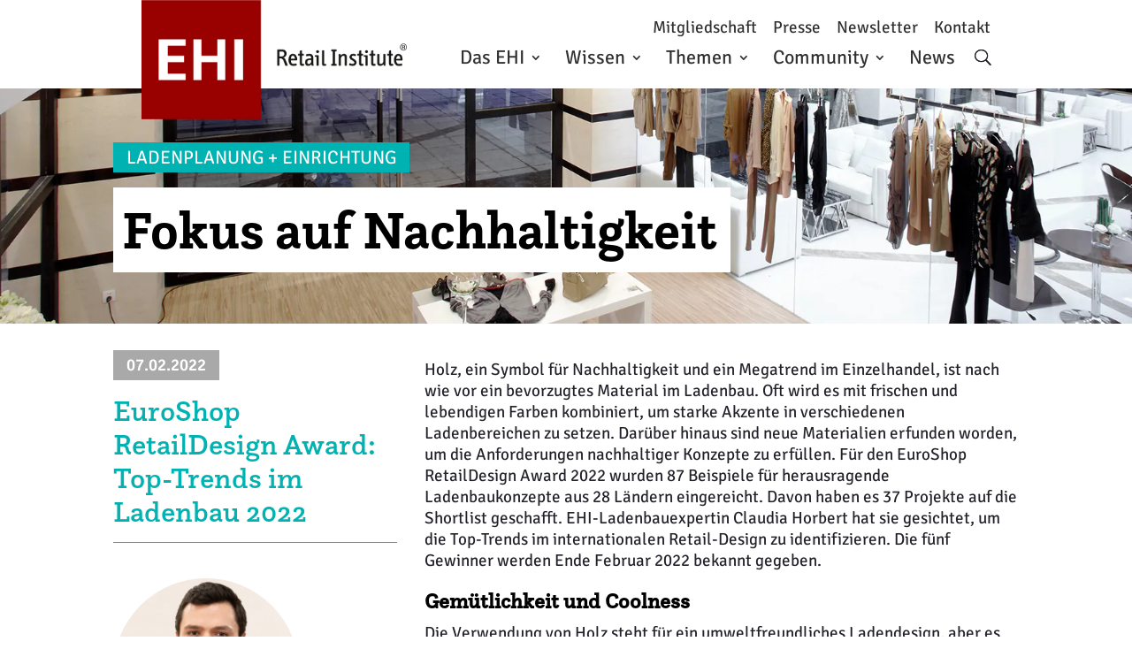

--- FILE ---
content_type: text/css
request_url: https://www.ehi.org/wp-content/plugins/s3-divi-modules/styles/style.min.css?ver=1.8.1
body_size: 5187
content:
.s3dm_grid_container{margin-top:0!important}.s3dm_tab_content_post_categories{margin-bottom:15px}.s3dm_tab_slider_category{padding:10px;background:#00b2b2;color:#fff;text-transform:uppercase;display:block}.s3dm_tab_navigation .tab-content{opacity:.5}.s3dm_tab_navigation .tab-content,.s3dm_tab_navigation .tab-content:hover{-webkit-transition:opacity .3s ease-in-out;-o-transition:opacity .3s ease-in-out;transition:opacity .3s ease-in-out;will-change:opacity}.s3dm_tab_navigation .tab-content:hover{opacity:1}.s3dm_tab_navigation .tab-content:before{width:100%;height:1px;content:"";background-color:#d3d3d3;display:block}.s3dm_tab_navigation .tab-content:before,.s3dm_tab_navigation .tab-content:hover:before{-webkit-transition:background-color .3s ease-in-out;-o-transition:background-color .3s ease-in-out;transition:background-color .3s ease-in-out}.s3dm_tab_navigation .tab-content:hover:before{background-color:#000}.s3dm_tab_navigation .tab-content.uk-active{opacity:1}.s3dm_tab_navigation .tab-content.uk-active:before{background-color:#000;-webkit-transition:background-color .3s ease-in-out;-o-transition:background-color .3s ease-in-out;transition:background-color .3s ease-in-out}.s3dm_tab_navigation .tab-content{cursor:pointer}.s3dm_tab_content_post_link a{background:#00b2b2;color:#fff!important;text-decoration:none;padding:10px;text-transform:uppercase}.s3dm_grid_image{opacity:0;-webkit-transform:translateX(100px);transform:translateX(100px)}.s3dm_grid_content{-webkit-transform:translateX(-100px);transform:translateX(-100px);opacity:0}.s3dm_tab_content_post_image>img{width:100%}.s3dm_tab_slider_navigation_background{background:#fff;border-radius:25px;padding:10px 20px}.s3dm_tab_slider_navigation_buttons i{cursor:pointer}.s3dm_tab_slider_navigation_buttons i:before{font-size:15px}.s3dm_tab_slider_navigation_buttons i.disabled{color:#d3d3d3}.s3dm_extended_post_slider_dotnav{list-style-type:none!important}.s3dm_extended_post_slider_category{padding:10px;background:#00b2b2;color:#fff;text-transform:uppercase;display:inline-block}.s3dm_extended_post_slider_content{display:-ms-flexbox;display:flex;-ms-flex-align:center;align-items:center;min-height:600px}.s3dm_extended_post_slider_content .et_pb_row{padding:180px 0!important}.s3dm_extended_post_slider_item{background-size:cover;background-position:50%}.s3dm_extended_post_slider_button .uk-button.uk-button-primary{padding:10px!important;background:#00b2b2;color:#fff!important;text-transform:uppercase;display:inline-block;line-height:26px}.s3dm_slider_dark_bg_overlay{opacity:.5;background:#000;z-index:1}.splide__pagination{display:none}.splide__arrow{background:none;opacity:1;color:#fff;width:3em;height:3em}.splide__arrow svg{fill:#fff;width:100%;height:auto}@media screen and (max-width:640px){.s3dm_extended_post_slider_item{background-image:none!important;background-color:#fff}.s3dm_extended_post_slider_item img{width:100%!important;max-width:100%}.s3dm_extended_post_slider_item h1{font-size:35px!important;line-height:35px}}.s3dm_event_list .uk-slider-items li:first-child:before{display:none}.s3dm_event_list_date h2{font-family:Questa Sans W05 Regular,sans-serif!important}.ehi-clamp-lines .s3dm_event_list_description{height:100px;opacity:0;-webkit-transition:opacity .3s linear;-o-transition:opacity .3s linear;transition:opacity .3s linear}.ehi-clamp-lines .s3dm_event_list_description.was-truncated{opacity:1;-webkit-transition:opacity .3s linear;-o-transition:opacity .3s linear;transition:opacity .3s linear}.s3dm_contact_person{-ms-flex-pack:center;justify-content:center;position:relative;border-top:1px solid #878787}.s3dm_contact_person_image_container img{max-width:210px}.s3dm_contact_person_content p{padding-bottom:0;line-height:25px}.s3dm_contact_person_name{padding-bottom:10px;color:#00b2b2;font-size:24px!important}.s3dm_post_list_grid img{width:100%}.ehi-h2 h1.s3dm_post_list_headline,.ehi-h2 h2.s3dm_post_list_headline,.ehi-h2 h3.s3dm_post_list_headline,.ehi-h2 h4.s3dm_post_list_headline{font-family:Questa Slab W05 Regular,serif!important}.s3dm_post_list_right_item{padding-bottom:20px;border-bottom:1px solid #efefef}.s3dm_post_list_product_container>div{-webkit-box-shadow:none;box-shadow:none}.s3dm_post_list_product_container .uk-card-body{background-color:#e6e6e6}.s3dm_post_list_grid_product_image{border-top:1px solid #e6e6e6;border-left:1px solid #e6e6e6;border-right:1px solid #e6e6e6;padding:30px 30px 20px}.s3dm_post_list_grid_product_image .bubble{border-radius:50%;width:140px;height:140px;background-color:#a0e1ea;text-align:center;position:absolute;top:-40px;right:-30px;padding:15px 20px 20px}.s3dm_post_list_grid_product_image .bubble p{font-family:SignikaNegative-SemiBold,sans-serif;font-size:18px;line-height:20px!important}.s3dm_post_list_product_container h3{padding-bottom:0;font-family:SignikaNegative-SemiBold,sans-serif}.s3dm_post_list_product_container h4{padding-top:0;font-family:SignikaNegative-Regular,sans-serif;font-size:22px;line-height:25px;margin-bottom:10px;margin-top:5px}.s3dm_post_list_product_container p{color:#000;font-size:18px}.s3dm_post_list_product_price_container .price{font-size:40px;color:#00b2b2;font-family:SignikaNegative-SemiBold,sans-serif;margin-right:10px}.s3dm_post_list_category_list{list-style-type:none;padding:0}.s3dm_post_list_category_list li{padding-left:10px;float:left}.s3dm_post_list_category_list li:first-child{padding-left:0}.s3dm_post_list_product_memberprice_container p{color:#00b2b2}.s3dm_work_groups{padding-top:20px}.s3dm_workgroups_slider_item_contact{width:350px;height:350px;display:-ms-flexbox;display:flex;-ms-flex-align:center;align-items:center;position:relative;text-align:center}.s3dm_workgroups_slider_item_contact b{font-weight:400;font-family:SignikaNegative-SemiBold,sans-serif}.s3dm_workgroups_slider_item_contact_title{text-align:center;padding:0;font-family:Questa Slab W05 Bold,serif;font-size:30px}.s3dm_workgroups_title{color:#00b2b2;font-family:Questa Slab W05 Bold,serif;font-size:30px;margin-bottom:15px}.s3dm_workgroups_slider_item_contact .contactContainer{width:80%;-ms-flex:inherit;flex:inherit}.s3dm_workgroups_slider_item_contact>div:before{left:5px;top:5px;background:rgba(0,178,178,.15);border-radius:50%;z-index:-1}.s3dm_workgroups_slider_item_contact>div:after,.s3dm_workgroups_slider_item_contact>div:before{content:"";position:absolute;width:350px;height:350px;-webkit-transition:all .3s ease-in-out;-o-transition:all .3s ease-in-out;transition:all .3s ease-in-out}.s3dm_workgroups_slider_item_contact>div:after{border:3px solid #00b2b2;border-radius:50%;z-index:1;left:-15px;top:-15px}.s3dm_workgroups_slider_item_contact:hover>div:before{top:2px;left:2px;-webkit-transition:all .3s ease-in-out;-o-transition:all .3s ease-in-out;transition:all .3s ease-in-out}.s3dm_workgroups_slider_item_contact:hover>div:after{left:-7px;top:-7px;-webkit-transition:all .3s ease-in-out;-o-transition:all .3s ease-in-out;transition:all .3s ease-in-out}.s3dm_workgroups_container .splide__arrow--next{right:-4em!important}.s3dm_workgroups_container .splide__arrow--prev{left:-4em!important}.s3dm_workgroups_container .splide__arrow svg{fill:#878787;width:50%;height:auto}.s3dm_initiatives_container .s3dm_initiative_title{padding-bottom:0}.s3dm_initiative_content{background-color:#e6e6e6}h4.s3dm_initiative_title{font-size:35px}.bubble-vision.active svg .bubble-circle{fill:#00b2b2;stroke:transparent}.bubble-vision.active svg .bubble-circle,.bubble-vision .bubble-circle,.bubble-vision line{-webkit-transition:all .3 ease-in-out;-o-transition:all .3 ease-in-out;transition:all .3 ease-in-out}.bubble-vision .bubble-circle,.bubble-vision line{fill:transparent;stroke:#707070;stroke-miterlimit:10}.bubble-vision:hover .bubble-circle,.grid-vision.active svg .kachel{fill:#00b2b2;stroke:transparent}.bubble-vision:hover .bubble-circle,.grid-vision.active svg .kachel,.grid-vision .kachel{-webkit-transition:all .3 ease-in-out;-o-transition:all .3 ease-in-out;transition:all .3 ease-in-out}.grid-vision .kachel{fill:transparent;stroke:#707070;stroke-miterlimit:10}.grid-vision:hover .kachel{fill:#00b2b2;stroke:transparent;-webkit-transition:all .3 ease-in-out;-o-transition:all .3 ease-in-out;transition:all .3 ease-in-out}.s3dm_cluster_container .s3dm_cluster_item{width:130px;height:130px;display:-ms-flexbox;display:flex;-ms-flex-align:center;align-items:center;-ms-flex-pack:center;justify-content:center;position:absolute;border-radius:50%;-webkit-transition:background .3s ease-in-out;-o-transition:background .3s ease-in-out;transition:background .3s ease-in-out;will-change:transform}.s3dm_cluster_container .s3dm_cluster_item>div{width:80%;margin:0 auto}.s3dm_cluster_container .s3dm_cluster_item:hover{-webkit-transition:background .3s ease-in-out;-o-transition:background .3s ease-in-out;transition:background .3s ease-in-out;will-change:transform}.s3dm_cluster_item_image img{max-width:60%;margin:-10px auto}.s3dm_cluster_item_title{width:70%;margin:0 auto}.s3dm_cluster_item_title p{font-size:15px;color:#fff;text-align:center;word-break:break-word!important;line-height:17px!important}.s3dm_cluster_container_grid .s3dm_cluster_item>div{background-color:#00b2b2}.s3dm_cluster_container_grid .s3dm_cluster_item_content{padding:30px}.s3dm_cluster_container_grid .s3dm_cluster_item{-webkit-transform:scale(1)!important;transform:scale(1)!important}.s3dm_cluster_container_grid .s3dm_cluster_item_title p{font-size:19px}@media screen and (max-width:640px){.s3dm_cluster_container_grid .s3dm_cluster_item_title p{font-size:17px}}.s3dm_team_list_mouse_over{bottom:-60px;-webkit-transition:bottom .3s ease-in-out;-o-transition:bottom .3s ease-in-out;transition:bottom .3s ease-in-out}.s3dm_team_list_mouse_over_gradient{height:calc(100% + 0px);top:0;-webkit-transition:all .3s ease-in-out;-o-transition:all .3s ease-in-out;transition:all .3s ease-in-out}.s3dm_teamlist_item_content_wrapper{overflow:hidden}.s3dm_teamlist_item_content_wrapper:hover .s3dm_team_list_mouse_over{bottom:0;-webkit-transition:bottom .3s ease-in-out;-o-transition:bottom .3s ease-in-out;transition:bottom .3s ease-in-out}.s3dm_teamlist_item_content_wrapper:hover .s3dm_team_list_mouse_over_gradient{top:-60px;height:calc(100% + 60px);-webkit-transition:all .3s ease-in-out;-o-transition:all .3s ease-in-out;transition:all .3s ease-in-out}.s3dm_teamlist_item_content_wrapper a,.s3dm_teamlist_item_content_wrapper h4,.s3dm_teamlist_item_content_wrapper p{color:#fff!important}.s3dm_teamlist_item_content_wrapper .s3dm_teamlist_name{padding-bottom:0!important;color:#fff!important;font-family:Questa Sans W05 Regular,serif}.s3dm_teamlist_item_content_wrapper a{display:inline-block;padding-top:7px;font-family:SignikaNegative-SemiBold,sans-serif;font-size:13px;line-height:120%;letter-spacing:.25px;text-transform:uppercase}.s3dm_teamlist_item_content_wrapper .uk-overlay-primary{background:-webkit-gradient(linear,left bottom,left top,from(rgba(0,0,0,.95)),color-stop(9.8%,rgba(0,0,0,.814)),color-stop(17.1%,rgba(0,0,0,.69)),color-stop(22.3%,rgba(0,0,0,.578)),color-stop(26%,rgba(0,0,0,.477)),color-stop(28.6%,rgba(0,0,0,.387)),color-stop(30.6%,rgba(0,0,0,.308)),color-stop(32.5%,rgba(0,0,0,.239)),color-stop(34.7%,rgba(0,0,0,.179)),color-stop(37.7%,rgba(0,0,0,.129)),color-stop(42.1%,rgba(0,0,0,.088)),color-stop(48.2%,rgba(0,0,0,.055)),color-stop(56.6%,rgba(0,0,0,.03)),color-stop(67.7%,rgba(0,0,0,.013)),color-stop(82%,rgba(0,0,0,.003)),to(transparent));background:-webkit-linear-gradient(bottom,rgba(0,0,0,.95),rgba(0,0,0,.814) 9.8%,rgba(0,0,0,.69) 17.1%,rgba(0,0,0,.578) 22.3%,rgba(0,0,0,.477) 26%,rgba(0,0,0,.387) 28.6%,rgba(0,0,0,.308) 30.6%,rgba(0,0,0,.239) 32.5%,rgba(0,0,0,.179) 34.7%,rgba(0,0,0,.129) 37.7%,rgba(0,0,0,.088) 42.1%,rgba(0,0,0,.055) 48.2%,rgba(0,0,0,.03) 56.6%,rgba(0,0,0,.013) 67.7%,rgba(0,0,0,.003) 82%,transparent);background:-o-linear-gradient(bottom,rgba(0,0,0,.95) 0,rgba(0,0,0,.814) 9.8%,rgba(0,0,0,.69) 17.1%,rgba(0,0,0,.578) 22.3%,rgba(0,0,0,.477) 26%,rgba(0,0,0,.387) 28.6%,rgba(0,0,0,.308) 30.6%,rgba(0,0,0,.239) 32.5%,rgba(0,0,0,.179) 34.7%,rgba(0,0,0,.129) 37.7%,rgba(0,0,0,.088) 42.1%,rgba(0,0,0,.055) 48.2%,rgba(0,0,0,.03) 56.6%,rgba(0,0,0,.013) 67.7%,rgba(0,0,0,.003) 82%,transparent 100%);background:linear-gradient(0deg,rgba(0,0,0,.95) 0,rgba(0,0,0,.814) 9.8%,rgba(0,0,0,.69) 17.1%,rgba(0,0,0,.578) 22.3%,rgba(0,0,0,.477) 26%,rgba(0,0,0,.387) 28.6%,rgba(0,0,0,.308) 30.6%,rgba(0,0,0,.239) 32.5%,rgba(0,0,0,.179) 34.7%,rgba(0,0,0,.129) 37.7%,rgba(0,0,0,.088) 42.1%,rgba(0,0,0,.055) 48.2%,rgba(0,0,0,.03) 56.6%,rgba(0,0,0,.013) 67.7%,rgba(0,0,0,.003) 82%,transparent)}.uk-slider-items li{list-style-type:none}.s3dm_product_list_product_container>div{-webkit-box-shadow:none;box-shadow:none}.s3dm_product_list_product_container .uk-card-body{background-color:#e6e6e6}.s3dm_product_list_grid_product_image{padding:30px 30px 20px}.s3dm_product_list_grid_product_image .bubble p{font-family:SignikaNegative-SemiBold,sans-serif;line-height:20px!important}.s3dm_product_list_product_container h2,.s3dm_product_list_product_container h3{word-wrap:break-word;-webkit-hyphens:auto;-ms-hyphens:auto;hyphens:auto}.s3dm_product_list_product_container h3{margin-bottom:10px;margin-top:5px}.s3dm_product_list_product_price_container .price{color:#00b2b2;font-family:SignikaNegative-SemiBold,sans-serif;margin-right:10px}.s3dm_product_list_product_memberprice_container p{color:#00b2b2!important}.s3dm_products_grid_item{padding-right:1px}.s3dm_product_list_grid_product_image .bubble{border-radius:50%;width:140px;height:140px;background-color:#a0e1ea;text-align:center;position:absolute;top:10px;right:10px;padding:15px 20px 20px}.ehi-clamp-lines .s3dm_product_list_excerpt{height:100px;opacity:0}.ehi-clamp-lines .s3dm_product_list_excerpt.ddd-truncated,.ehi-clamp-lines .s3dm_product_list_excerpt.was-truncated{opacity:1;-webkit-transition:all .3s ease-in-out;-o-transition:all .3s ease-in-out;transition:all .3s ease-in-out;-webkit-transition-delay:.5s;-o-transition-delay:.5s;transition-delay:.5s}@media screen and (min-width:960px){.s3dm_products_slider_container{padding:0}.s3dm_products_slider_container .uk-slider-container{overflow:hidden}}@media screen and (min-width:1200px){.s3dm_products_grid_item{padding-right:0}.s3dm_products_slider_container .uk-slider-container{overflow:visible}.s3dm_product_list_grid_product_image .bubble{top:-40px;right:-30px}}.s3dm_product_info_image_container .bubble{border-radius:50%;width:140px;height:140px;background-color:#a0e1ea;text-align:center;position:absolute;z-index:9}.s3dm_product_info_image_container .bubble.hoch{top:-20px;right:65px;}.s3dm_product_info_image_container .bubble.quer{top:50px;right:65px;}.s3dm_product_info_image_container .bubble p{font-family:SignikaNegative-SemiBold,sans-serif;line-height:20px!important}.s3dm_product_info_price_container .price{color:#00b2b2;font-family:SignikaNegative-SemiBold,sans-serif;font-size:40px}.s3dm_product_info_price_container .member_price{color:#00b2b2}.s3dm_product_info_button{padding:15px 40px!important;font-family:SignikaNegative-SemiBold,sans-serif;font-size:24px}.s3dm_product_info_detail ul{list-style-type:none;padding-left:0}.uk-slider-items{padding:0!important}.uk-card-media-top img{display:block}.uk-card-default{-webkit-box-shadow:none;box-shadow:none}.s3dm_manual_post_slider .categories ._category{padding:7px;line-height:14px;font-size:19px;color:#fff;background:#00b2b2;text-transform:uppercase;display:inline-block}.s3dm_manual_post_slider_content .et_pb_row{z-index:2}.s3dm_manual_post_slider_content{min-height:455px;display:-ms-flexbox;display:flex;-ms-flex-align:center;align-items:center}@media screen and (max-width:640px){.s3dm_manual_post_slider_item{background-image:none!important;background-color:#fff}}.s3dm-post-title{display:-ms-flexbox;display:flex}.s3dm-slidenav-prev svg{-webkit-transform:scale(-1);transform:scale(-1)}.s3dm_button_primary,a.s3dm_button_primary{background-color:#00a7a5;color:#fff!important;border-radius:0;text-transform:uppercase;padding:5px 20px}.s3dm_button_primary,.s3dm_button_white,a.s3dm_button_primary,a.s3dm_button_white{font-size:19px;-webkit-transition:all .3s ease-in-out;-o-transition:all .3s ease-in-out;transition:all .3s ease-in-out}.s3dm_button_white,a.s3dm_button_white{border:0 solid;background-color:#fff;color:#00a7a5;border-radius:0}.s3dm_button_primary:hover,a.s3dm_button_primary:hover{background-color:#019494;color:#fff;-webkit-transition:all .3s ease-in-out;-o-transition:all .3s ease-in-out;transition:all .3s ease-in-out}.s3dm_button_text{border:none;padding-left:0;font-size:20px;display:inline-block;line-height:1.7em!important;font-weight:500;color:#000}.s3dm_button_text:hover{text-decoration:underline;color:#000}.s3dm_button:after{position:absolute;line-height:inherit;font-size:inherit!important;opacity:1;margin-left:.3em;left:auto;font-family:ETmodules!important;font-weight:400!important}.s3dm_button[data-icon]:not([data-icon=""]):after{content:attr(data-icon)}[unresolved]{visibility:hidden!important}nav.demo-variations{margin:10px 10px 30px}nav.demo-variations .title{margin-right:1rem;font-weight:700}nav.demo-variations a{padding:.4rem 1rem}nav.demo-variations a:hover{background-color:#4bbee9}nav.demo-variations a:not([href]){background-color:#004587;color:#fff;cursor:default}ff-record-list{display:-ms-flexbox;display:flex;-ms-flex-wrap:wrap;flex-wrap:wrap}ff-record{width:100%}.ff-record{border:1px solid #b9b9b9;width:100%;-webkit-user-select:none;-moz-user-select:none;-ms-user-select:none;user-select:none;display:grid;grid-template-columns:1fr 4fr}.ff-record.ehi{border-color:#900}.ff-record.stores{border-color:#74b8b8}.ff-record.hd{border-color:#9c6}ff-asn-group.ehi{border:1px solid #900}ff-asn-group.stores{border:1px solid #74b8b8}ff-asn-group.hd{border:1px solid #9c6}.ff-record a{font-family:inherit;text-decoration:none;color:inherit}.ff-record .record-img{-webkit-box-sizing:border-box;box-sizing:border-box;padding:15px;height:100%;overflow-y:hidden;-ms-flex-align:center;align-items:center;-ms-flex-pack:center;justify-content:center}.ff-record .record-img img{max-width:100%;max-height:100%}.ff-record .record-product-info{padding:15px;font-size:.9rem;line-height:1.5rem;-ms-flex-pack:justify;justify-content:space-between}.ff-record h3.record-product-name{margin:0;font-size:.9rem;line-height:1.25rem;margin-bottom:.5rem;overflow:hidden}.ff-record .record-product-brand,.ff-record .record-product-price{height:1.5rem;overflow:hidden}.ff-record .record-product-add-to-cart{margin-top:1.2rem;padding:0 15px 15px}.ff-record .record-product-add-to-cart button{background-color:#004587;color:#fff}.ff-record .record-product-add-to-cart button,ff-asn .btn{display:inline-block;width:100%;padding:.375rem .75rem;border:1px solid #004587;line-height:1.25rem;text-align:center;vertical-align:middle;-webkit-user-select:none;-moz-user-select:none;-ms-user-select:none;user-select:none;cursor:pointer}ff-asn .btn{color:#004587;background-color:#fff;outline:none}ff-asn .btn[disabled]{cursor:not-allowed}ff-asn .btn--pending{background-color:#004587;color:#fff}.ff-record .record-product-add-to-cart button:hover{background-color:#003669}ff-suggest{display:block}ff-suggest .ffw-suggestContainerWrapper{width:100%;border:1px solid #b9b9b9;-webkit-box-shadow:0 1rem 1rem rgba(0,0,0,.5);box-shadow:0 1rem 1rem rgba(0,0,0,.5)}ff-suggest .ffw-suggestContainer{padding:20px}ff-suggest h2.container-caption{font-size:1.5rem;font-weight:700;text-align:left;color:#5a6268;margin-top:0;margin-bottom:1rem}ff-suggest .search-terms-container{-ms-flex-positive:0;flex-grow:0;-ms-flex-negative:0;flex-shrink:0;width:33.3%;overflow-y:auto;overflow-x:hidden;margin:0 10px}ff-suggest .search-terms-container [data-container]:not(:first-child){margin-top:20px}ff-suggest-item{display:block}ff-suggest-item:hover{text-decoration:underline}ff-suggest .search-terms-container ff-suggest-item{padding-bottom:10px;line-height:1.5rem;word-wrap:break-word;cursor:pointer}ff-suggest .products-container .suggest-images{display:-ms-flexbox;display:flex;-ms-flex-wrap:wrap;flex-wrap:wrap;margin-right:-10px;margin-left:-10px}ff-suggest .products-container ff-suggest-item{-ms-flex-positive:0;flex-grow:0;-ms-flex-negative:0;flex-shrink:0;-ms-flex-preferred-size:33.33333%;flex-basis:33.33333%;-webkit-box-sizing:border-box;box-sizing:border-box;padding:10px;margin-bottom:2rem;cursor:pointer}ff-suggest-item .product-image{height:130px;margin-bottom:2rem;text-align:center}ff-suggest-item .product-image img{max-width:100%;max-height:100%}ff-suggest-item .product-info{font-size:12px;text-align:center}ff-suggest-item .product-info .product-name{height:3em;overflow:hidden;font-weight:700}ff-suggest .all-results-container ff-searchbutton button{border:none;width:100%;height:40px;line-height:40px;text-align:center;font-size:1rem;font-weight:700;color:#fff;background-color:#2372bd;cursor:pointer}ff-suggest-item span.ffw-query{font-weight:700;color:#2372bd}ff-asn{border:1px solid #b9b9b9;padding:.625rem .625rem 0;-webkit-box-sizing:border-box;box-sizing:border-box;width:270px;margin-bottom:1rem}ff-asn:empty{border:none}ff-asn-group,ff-asn-group-slider{margin-bottom:.625rem}ff-asn-group-slider .ffw-wrapper,ff-asn-group .ffw-wrapper{font-size:.8125rem;padding:0 1em}ff-asn [data-container=detailedLinks]{padding-top:.625rem}ff-asn [slot=groupCaption]{background:#f9f9fa;padding:1rem 2.5rem 1rem 1rem;font-size:1rem;line-height:1.25rem;font-weight:500;text-transform:uppercase;cursor:pointer}ff-asn .expand-arrow>div{position:relative}ff-asn .expand-arrow>div:after{position:absolute;width:1.25rem;height:1.25rem;background:url("/wp-content/plugins/s3-divi-modules/media/caret-right.svg");-webkit-transform:rotate(180deg);transform:rotate(180deg);background-size:cover;content:" ";right:-1.5rem}ff-asn .expand-arrow>div:after,ff-asn [opened] .expand-arrow>div:after{-webkit-transition:all .3s ease;-o-transition:all .3s ease;transition:all .3s ease}ff-asn [opened] .expand-arrow>div:after{-webkit-transform:rotate(90deg);transform:rotate(90deg)}ff-asn-group[filter-style=TREE] [slot=groupCaption]{background:#004587;color:#fff;cursor:default}ff-asn-group [slot=filterSearch]{display:-ms-flexbox;display:flex;margin-bottom:1rem;padding-top:.625rem}ff-asn-group [slot=filterSearch] input{width:100%;padding:.375rem 2.5rem .375rem .625rem;-webkit-box-sizing:border-box;box-sizing:border-box;border:1px solid #b9b9b9}ff-asn-group [slot=filterSearch] input::-webkit-input-placeholder{font-style:italic;color:#b9b9b9}ff-asn-group [slot=filterSearch] input::-moz-placeholder{font-style:italic;color:#b9b9b9}ff-asn-group [slot=filterSearch] input::-ms-input-placeholder{font-style:italic;color:#b9b9b9}ff-asn-group [slot=filterSearch] input::placeholder{font-style:italic;color:#b9b9b9}ff-asn-group [slot=filterSearch] svg{position:absolute;right:8px;height:1.25rem;-ms-flex-item-align:center;align-self:center;margin-right:1.1rem;fill:#b9b9b9}ff-asn-group-element{word-break:break-word!important;margin-bottom:1rem;cursor:pointer}ff-asn-group-element.clusterLevel1{padding-left:.75em}ff-asn-group-element.clusterLevel2{padding-left:1.5em}ff-asn-group-element.clusterLevel3{padding-left:2.25em}ff-asn-group-element.clusterLevel4{padding-left:3em}ff-asn-group-element.clusterLevel5{padding-left:3.75em}ff-asn-group-element:not([fixed]):not([implicit]):hover{color:#2c72ac}ff-asn-group-element[fixed]{color:#aaa}ff-asn-group-element[selected]{font-weight:500}ff-asn-group-element[fixed],ff-asn-group-element[implicit]{cursor:default}ff-asn-group-element[implicit]{font-style:italic}ff-asn [data-container=removeFilter],ff-asn [data-container=showLess],ff-asn [data-container=showMore]{cursor:pointer;margin-bottom:.625rem;display:-ms-flexbox;display:flex;-ms-flex-align:center;align-items:center;font-style:italic;color:#b9b9b9}ff-asn [data-container=removeFilter] svg,ff-asn [data-container=showLess] svg,ff-asn [data-container=showMore] svg{width:1rem;fill:#b9b9b9;-ms-flex-negative:0;flex-shrink:0;-ms-flex-positive:0;flex-grow:0;margin-right:.625rem}ff-asn-group,ff-asn-group-slider{-webkit-transition:none!important;-o-transition:none!important;transition:none!important;min-width:unset!important;max-width:unset!important}ff-asn-group-element .checkbox,ff-asn-group-element .circle{display:inline-block;vertical-align:middle;width:1.5rem;height:1.5rem;margin-right:.3125rem}ff-asn-group-element .checkbox{border:1px solid #b9b9b9}ff-asn-group-element .checkbox,ff-asn-group-element .circle{-webkit-transition:all .3s ease;-o-transition:all .3s ease;transition:all .3s ease}ff-asn-group-element .circle{background-color:#fff;border:1px solid #000;border-radius:50%}ff-asn-group-element:hover .circle,ff-asn-group-element[selected] .circle{background:#47bfe9}ff-asn-group-element[selected] .checkbox svg{fill:#47bfe9}ff-asn-group-element .color-circle{width:1.4rem;height:1.4rem;border-radius:50%;display:inline-block;border:1px solid #b9b9b9;vertical-align:middle;margin-right:.3125rem}ff-asn-group-slider .ffw-sliderSection{margin-top:5px}ff-slider-one-touch{margin:30px 2px 12px}ff-asn-group-slider.one-touch-slider .ffw-sliderSection{pointer-events:none}ff-slider-control .slider-inputs{display:-ms-flexbox;display:flex;-ms-flex-pack:justify;justify-content:space-between}ff-slider-control input{pointer-events:all;height:35px;width:80px;-webkit-box-sizing:border-box;box-sizing:border-box;border:1px solid #b9b9b9;text-align:center}ff-slider-one-touch{margin-top:30px;margin-bottom:12px}ff-slider-one-touch .ffw-triangle{border-color:transparent transparent #4bbee9;opacity:.17}ff-slider-one-touch .ffw-line{height:18px;background-color:#ededed;-webkit-box-sizing:content-box;box-sizing:content-box}ff-slider-one-touch .ffw-selected-range{height:18px;background-color:#4bbee9;-webkit-box-sizing:content-box;box-sizing:content-box}ff-slider-one-touch .ffw-slider-button{width:2px;height:16px;border:8px solid #565656;-webkit-box-sizing:content-box;box-sizing:content-box;background-color:#9d9d9d;z-index:1000}ff-slider{margin:70px 2px 12px;background-color:#4bbee9}ff-slider [slot^=slider]{height:25px;width:25px;-webkit-box-sizing:border-box;box-sizing:border-box;border:1px solid #4bbee9;border-radius:50%;background-color:#fff;margin-top:-10px}.stars{display:inline-block;vertical-align:bottom;font-size:24px;pointer-events:none}.stars>span:not(:last-child){margin-right:3px}.stars .star-dim{color:#ededed}ff-asn-remove-all-filter{border:1px solid #b9b9b9;padding:.625rem;-webkit-box-sizing:border-box;box-sizing:border-box;width:240px;text-align:center;font-weight:500;cursor:pointer;-webkit-transition:all .3s ease;-o-transition:all .3s ease;transition:all .3s ease;margin-bottom:1rem}ff-asn-remove-all-filter:hover{background-color:#4bbee9;color:#000;border-color:#000}ff-filter-cloud{display:block;-webkit-box-sizing:border-box;box-sizing:border-box;border:1px solid #b9b9b9;padding:.625rem;margin-left:10px;margin-bottom:1rem}ff-filter-cloud .fc-header{font-weight:500}ff-filter-cloud .fc-body{display:-ms-flexbox;display:flex;-ms-flex-direction:row;flex-direction:row;-ms-flex-wrap:wrap;flex-wrap:wrap}ff-filter-cloud .fc-filter-item{background-color:#c7e4ec;border:1px solid #b9b9b9;padding:.4rem .1rem .4rem .6rem;margin-top:.625rem;margin-right:.625rem;white-space:nowrap;cursor:default}ff-filter-cloud .fc-btn-deselect{cursor:pointer;padding:0 .5rem}ff-breadcrumb-trail [data-separator]{margin-left:.5rem;margin-right:.5rem}ff-breadcrumb-trail-item{font-weight:500}ff-campaign-advisor-answer{cursor:pointer}.s3dm-image-extension-description{line-height:20px}


--- FILE ---
content_type: text/css
request_url: https://www.ehi.org/wp-content/themes/EHI.org/assets/css/__custom.css?ver=6.8.3
body_size: 11433
content:
@import url("fonts.css");

:root {
  --col-main: #00b2b2; /* turquoise */
  --col-sub: #7ad3d3; /* desaturated main */
  --col-pale: #b2e8e8; /* pale main */
  --col-bg: #f5f5f5; /* dirty white */
  --col-grey: #e6e6e6; /* BGs, lines, etc. */
  --col-black: #21212a; /* blue-ish black */
  --col-text: #333333;
}

html, body{
  -webkit-hyphenate-character: '-';
}


/*** DEFAULT FONT SETTINGS ***/

body {
  font-family: "SignikaNegative-Regular", sans-serif;
  font-size: 19px;
  line-height: 24px !important;
  color: #2f2f2f;
}
.et_pb_text_inner a[target="_blank"]{
  position: relative;
}

.et_pb_text_inner a[target="_blank"]::after{
  content: "\f35d";
  font-family: "Font Awesome 5 Free";
  font-size: 12px;
  padding-left: 4px !important;
  position: relative;
  display: inline;
  top: -5px;
  font-weight: 900;
}

a.uk-position-cover::before,
a.uk-position-cover::after{
  display: none !important;
}

#main-content{
  position:relative;
  z-index: 3;
}

page-id-1016 p {
  word-wrap: break-word;
  word-break: break-word;
}

.uk-slidenav {
  color: #00b2b2 !important;
}

.ehi-module-headline-border-bottom {
  padding-bottom: 0px;
  border-bottom: 1px solid #d6d6d6;
}

.ehi-color-btn {
  background: var(--col-main) !important;
  color: #fff !important;
  border-radius: 0px !important;
  transition: background 0.3s ease-in-out;
  padding: 5px 20px !important;
}

.ehi-badge{
  background: #000; 
  color: #fff; 
  padding: 5px; 
  font-size: 12px; 
  line-height: 12px;
}

.ehi-events-button {
  border: 1px solid #ccc !important;
  padding: 5px 20px !important;
  font-family: "SignikaNegative-Regular", sans-serif !important;
}

.et_pb_button {
  padding-left: 20px !important;
  padding-right: 20px !important;
}

.ehi-color-btn:hover {
  background: #019494 !important;
  transition: background 0.3s ease-in-out;
}

.tribe-common .tribe-common-c-svgicon {
  color: var(--col-main) !important;
}

.tribe-common--breakpoint-medium.tribe-events .tribe-events-l-container{
  padding: 0 !important;
}

.tribe-common a, .tribe-common a:active, .tribe-common a:focus, .tribe-common a:hover, .tribe-common a:visited{
  color: #00b2b2;
}

.datepicker td.active {
  background-color: var(--col-main) !important;
}

.fa-external-link-alt {
  font-size: 12px;
  padding-left: 4px !important;
  width: 16px;
  position: relative;
  height: 16px;
}

.fa-external-link-alt::before {
  position: absolute;
  top: 0;
}

.et_pb_title_container {
  word-break: break-word;
}

.wp-caption {
  background-color: transparent !important;
  border: none !important;
  text-align: left !important;
  padding: 0 !important;
  width: 100% !important;
  max-width: 100%;
}

.wp-caption img {
  width: 100%;
  max-width: 100%;
}

.wp-caption p {
  font-size: 19px !important;
  padding: 0 0 20px 0 !important;
}

.et_pb_section:not(.ehi-hero-section):not(.newsletter-footer):not(.ehi-membership-form-section):not(.padding-bottom-none) {
  padding: 20px 0;
}

.et-db #et-boc .et-l .et_pb_section:not(.ehi-hero-section):not(.newsletter-footer):not(.ehi-membership-form-section):not(.padding-bottom-none){
  padding: 20px 0;
}


.et-db #et-boc .et-l .et_pb_section.et_pb_with_background:not(.ehi-hero-section):not(.newsletter-footer):not(.ehi-membership-form-section):not(.padding-bottom-none){
  padding: 40px 0;
}

.et_pb_section_with_background + .et_pb_section:not(.et_pb_section.et_pb_section_with_background){
  margin-top: 20px;
}

.et_pb_section + .et_pb_section.et_pb_section_with_background{
  margin-top: 20px;
}

.et_pb_section.et_pb_section_with_background + .et_pb_section.et_pb_section_with_background{
  margin: 0;
}

#et-main-area .et_pb_section_with_background:last-child{
  margin-bottom: -20px;
}

.et_pb_section.padding-bottom-none{
  padding: 20px 0 0 0;
}

.ehi-hero-section + .et_pb_section.et_pb_with_background{
  margin: 0;
}

.timeline-content .et_pb_section {
  padding: 0;
}

.timeline-content .event-description{
  border-radius: 0 !important;
  border: 0px solid !important; 
}

.timeline-content .content-title{
  line-height: 28px !important;
}

.timeline-content .et_pb_row {
  padding: 0 0 20px 0 !important;
  width: 100% !important;
}

.ultimate-style .timeline-post .timeline-content .content-details{

  padding: 20px !important;

}


.et_pb_section:not(.ehi-membership-form-section):not(.ehi-hero-section) .et_pb_row {
  padding: 10px 0!important;
}

.et_pb_section:not(.ehi-membership-form-section):not(.ehi-hero-section) .et_pb_row:first-child {
  padding: 0 0 10px 0 !important;
}

.et_pb_section:not(.ehi-membership-form-section):not(.ehi-hero-section) .et_pb_row:last-child {
  padding:  10px 0 0 0 !important;
}

p+ul {
  margin-top: 15px;
}


/* Product List Styleguide */
.s3dm_products_grid_item .uk-card-body {
  padding: 20px;
}
.s3dm_products_grid_item .s3dm-product-link{
  min-height: 19px;
}

.s3dm_products_grid_item .s3dm-product-link a{
  position: absolute;
  bottom: 55px;
}

.s3dm_products_grid_item .s3dm-product-link a:hover{
  color: #00b2b2 !important;
  text-decoration: underline !important;
}


/* Team List Styleguide */
.uk-padding-small { 
  padding: 20px;
}

.s3dm_teamlist_item_content_wrapper a{
  text-transform: none !important;
}

/* STYLEGUIDE HEADLINES */
h1,
h2,
h3,
h4,
h5,
h6 {
  font-family: "Questa Slab W05 Medium", serif;
  word-break: break-word;
}

.cool-timeline .timeline-content .content-details {
  font-family: "SignikaNegative-Regular", sans-serif !important;
}

.cool-timeline .timeline-post .timeline-content h2.content-title,
.ctl-popup-content h2 {
  font-family: "Questa Slab W05 Medium", serif !important;
  word-break: break-word !important;
}

h1 {
  font-size: 32px;
  line-height: 37px;
}
h2 {
  font-size: 33px;
  line-height: 38px;
}
h3 {
  font-size: 24px;
  line-height: 29px;
}
h4 {
  font-size: 21px;
  line-height: 26px;
}

/* Utility classes for styling */
.ehi-h1 h1,
.ehi-h1 h2,
.ehi-h1 h3,
.ehi-h1 h4,
h1.ehi-h1,
h2.ehi-h1,
h3.ehi-h1,
h4.ehi-h1 {
  font-size: 32px !important;
  line-height: 37px !important;
  font-family: "Questa Slab W05 Medium", serif !important;
}

.ehi-h2 h1,
.ehi-h2 h2,
.ehi-h2 h3,
.ehi-h2 h4,
h1.ehi-h2,
h2.ehi-h2,
h3.ehi-h2,
h4.ehi-h2 {
  font-size: 33px !important;
  line-height: 38px !important;
  font-family: "Questa Slab W05 Medium", serif !important;
}

.ehi-h3 h1,
.ehi-h3 h2,
.ehi-h3 h3,
.ehi-h3 h4,
h1.ehi-h3,
h2.ehi-h3,
h3.ehi-h3,
h4.ehi-h3 {
  font-size: 24px !important;
  line-height: 29px !important;
  font-family: "Questa Slab W05 Medium", serif !important;
}

.ehi-h4 h1,
.ehi-h4 h2,
.ehi-h4 h3,
.ehi-h4 h4,
h1.ehi-h4,
h2.ehi-h4,
h3.ehi-h4,
h4.ehi-h4 {
  font-size: 21px !important;
  line-height: 26px !important;
  font-family: "Questa Slab W05 Medium", serif !important;
}

a:hover{
  color: #00b2b2;
  text-decoration: underline;
}


a.s3dm_button_primary:hover,
a.ehi-primary-button:hover,
a.ehi-white-button:hover{
  text-decoration: none;
}

a.ehi-primary-button:hover{
  background: #019494 !important;
}

a.ehi-white-button:hover{
  background: rgba(255,255,255,0.9) !important;
}

a.ehi-primary-button,
a.ehi-white-button{
  text-transform: uppercase !important;
  font-size: 19px !important;
}

.et_pb_text_inner a,
.et_pb_toggle_content a {
  color: #00b2b2;
}

.s3dm-post-list .link-container a:hover{
  color: inherit;
  text-decoration: underline;
}


/*** GENERAL STYLING ***/

.bg-grey {
  background-color: #e6e6e6;
}

.ehi-bt-filled-small,
.ehi-bt-filled-large {
  display: inline-block;
  width: auto;
  border: 2px solid #00b2b2;
  background-color: #00b2b2;
  color: #fff !important;
  font-size: 16px;
  padding: 8px;
}

.ehi-bt-filled-large {
  border: 2px solid #00b2b2;
  background-color: #00b2b2;
  padding: 10px 15px;
  font-size: 23px;
}

.et_pb_slide_description {
  padding-left: 0;
  padding-right: 0;
}

.et_pb_bottom_inside_divider {
  z-index: 5 !important;
}

html .mobile-menu-icon-animated {
  margin-top: 0;
}

/*** OVERRIDES DIVI ***/

/*** PAGE CONTAINER START ***/

#page-container {
  padding-top: 0 !important;
}

/*** PAGE CONTAINER END ***/

/*** SIDEBAR START ***/
/* removes */

#main-content .container:before {
  background: none;
}

@media (min-width: 981px) {
  #left-area {
    width: 100%;
    padding: 23px 0px 0px !important;
    float: none !important;
  }
}

#sidebar {
  display: none;
}

/*** SIDEBAR END ***/

/*** MAIN AREA START ***/

#et-main-area {
  padding-top: 100px;
}

#comment-wrap {
  display: none;
  opacity: 0;
  color: transparent;
}

/*** MAIN AREA END ***/

/*** GRID SLIDER START ***/

.s3dm-grid-slider-item .uk-card-media-top {
  display: flex !important;
  justify-content: center !important;
}

.s3dm-grid-slider-item img {
  max-height: 60px !important;
  min-height: 60px !important;
}
.s3dm-grid-slider-item .s3dm-grid-slider-link{
  min-height: 35px;
}

.s3dm-grid-slider-item .s3dm_button_primary{
  position: absolute;
  bottom: 30px;
}

/*** GRID SLIDER END ***/

/*** HEADER SLIDER START ***/
.s3dm_slider_dark_bg_overlay{
  display: none;
}
.ehi-hero-section p {
  color: #fff;
}

.ehi-hero-section h1,
.ehi-topic-header-section h1 {
  font-size: 60px !important;
  line-height: 110px !important;
  font-family: "Questa Slab W05 Bold", serif !important;
  display: inline;
  color: #000 !important;
  
  background: white;
  
  box-shadow: 15px 0 0 white, -10px 0 0 white;
  margin-left: 10px;
  padding-top: 10px;
  padding-right: 0;
  padding-left: 0;
  
  -webkit-box-decoration-break: clone;
  -ms-box-decoration-break: clone;
  -o-box-decoration-break: clone;
  box-decoration-break: clone;

}

.ehi-hero-section .ehi-themen-icon{
  border-radius: 50%;
  padding: 10px;
  bottom: -170px !important;
  right: 40px !important;
  width: 150px;
  height: 150px;
}

.s3dm_manual_post_slider .categories ._category{
  transition: background 0.3s ease-in-out;
}

.s3dm_manual_post_slider .categories ._category:hover{
  background: #019494;
  transition: background 0.3s ease-in-out;
}

.ehi-topic-header-ci{
  padding: 80px 0 !important;
}

.ehi-topic-headline-ci{
  margin: 0 !important;
}

.ehi-hero-section .ehi-topic-headline-ci h1{
  background: #fff;
  padding: 10px 30px;
  display: inline-block;
}

.s3dm_extended_post_slider_content {
  min-height: 450px !important;
}

.s3dm_extended_post_slider_content > .et_pb_row.content-row {
  padding: 0 !important;
}

.s3dm_extended_post_slider_categories {
  margin-bottom: 10px;
}

.ehi-header-slider .s3dm_extended_post_slider_category {
  font-size: 19px;
  line-height: 14px;
}

.s3dm_extended_post_slider_category {
  padding: 7px !important;
  line-height: 14px !important;
  font-size: 19px !important;
}

/*** HEADER SLIDER END ***/

/*** TAB SLIDER CONTENT ***/
.s3dm_tab_content_post_categories .s3dm_tab_slider_category,
.s3dm_tab_slider_category,
.ehi_post_list_category {
  font-size: 14px;
  line-height: 11px;
}

.s3dm_tab_content_post_link a {
  font-size: 19px;
  line-height: 19px;
  padding: 8px 30px !important;
}

.s3dm_tab_slider_category,
.ehi_post_list_category {
  padding: 7px !important;
}

.s3dm_grid_content {
  padding-bottom: 75px;
}

/*** TAB SLIDER CONTENT END ***/

/*** Price Row ***/
.ehi-handelsdaten-price-row .et_pb_column {
  padding: 30px !important;
}

.ehi-handelsdaten-price-row .et_pb_column h4 {
  margin-bottom: 5px !important;
  padding-bottom: 0 !important;
  font-family: "SignikaNegative-Semibold", sans-serif !important;
  font-size: 25px;
}

/*
.ehi-handelsdaten-price-row .et_pb_button {
  border: 0px solid !important;
  background-color: #00a7a5 !important;
  color: #fff !important;
  font-size: 19px !important;
  border-radius: 0px !important;
}

.ehi-handelsdaten-price-row .et-last-child .et_pb_button {
  border: 0px solid !important;
  background-color: #ffffff !important;
  color: #00a7a5 !important;
  font-size: 19px !important;
  border-radius: 0px !important;
}*/

.ehi-handelsdaten-price-row .et_pb_button::before,
.ehi-handelsdaten-price-row .et_pb_button::after {
  display: none !important;
}

.ehi-handelsdaten-price-row .et_pb_button {
  margin-top: 20px;
}

.ehi-member-bubble {
  border-radius: 50%;
  background-color: #a0e1ea;
  text-align: center;
  position: absolute;
  top: -50px;
  right: -50px;
  width: 100px;
  height: 100px;
  font-size: 16px;
  line-height: 19px;
}
/*** Price Row End ***/

/*** EVENT ROW ***/
.s3dm_event_list_title {
  word-wrap: break-word;
}

.s3dm_event_list_title a {
  color: inherit !important;
}

.ehi-events-row
  .ehi-events-module
  .s3dm_event_list
  .uk-slider-items
  > li::before {
  border-left: 1px solid #000;
}

.ehi-events-row .ehi-events-module .s3dm_event_list_link a {
  border: 0px;
  padding: 0;
  margin: 0;
  color: #000;
}

.ehi-events-row .ehi-events-module .s3dm_event_list_date {
  color: #000;
  line-height: 25px;
}

.ehi-events-row .ehi-events-module .s3dm_event_list_date p {
  padding-bottom: 10px;
}

.ehi-events-row .ehi-events-module .s3dm_event_list_title h4 {
  font-size: 21px !important;
}

.s3dm_event_list + .et_pb_button_module_wrapper {
  padding-top: 15px;
}

.s3dm_event_list .uk-slider-items > li:first-child {
  padding-left: 0;
  padding-right: 30px;
}

.s3dm_event_list .uk-slider-items > li + li {
  padding-left: 30px;
  padding-right: 30px;
}

.s3dm_event_list .uk-slider-items > li:last-child {
  padding-right: 0;
  padding-left: 30px;
}

.s3dm_event_list .uk-grid-divider > :not(.uk-first-column)::before {
  left: 0;
}

/* EVENTS OVERVIEW */
.tribe-event-date-start {
  padding-right: 5px !important;
}
.tribe-event-date-end {
  padding-left: 5px !important;
}
time.tribe-events-calendar-list__event-date-tag-datetime {
  display: none !important;
}

.tribe-events-c-ical__link {
  border-radius: 0px !important;
  border: 1px solid #00b2b2 !important;
  color: #ffffff !important;
  background: #00b2b2 !important;
  transition: all 0.3s ease-in-out !important;
}

.tribe-events-c-ical__link svg.tribe-common-c-svgicon {
  color: #fff !important;
}

.tribe-events-c-ical__link:hover {
  border-radius: 0px !important;
  border: 1px solid #7ad3d3 !important;
  color: #ffffff !important;
  background: #7ad3d3 !important;
  transition: all 0.3s ease-in-out !important;
}

.tribe-events .datepicker-dropdown .current,
.tribe-events
  .tribe-events-calendar-month__day--current
  .tribe-events-calendar-month__day-cell--mobile {
  background-color: rgb(0, 178, 178, 0.2) !important;
}

.tribe-events .datepicker-dropdown .current *,
.tribe-events
  .tribe-events-calendar-month__day--current
  .tribe-events-calendar-month__day-cell--mobile
  * {
  color: #333 !important;
}

.tribe-events .datepicker-dropdown .active,
.tribe-events-calendar-month__day-cell--selected.tribe-events-calendar-month__day-cell--mobile {
  background-color: rgb(0, 178, 178) !important;
}

.tribe-events .tribe-common-anchor-thin-alt {
  border-bottom-color: #00b2b2;
}

.tribe-events .tribe-common-anchor-thin-alt:hover,
.tribe-events .tribe-common-anchor-thin-alt:focus,
.tribe-events .tribe-common-anchor-thin-alt:active {
  border-bottom-color: #00b2b2;
  color: #00b2b2;
}

/*** THEMEN BUBBLES ROW ***/

.s3dm_cluster_item_content .uk-cover {
  top: 0;
  right: 0;
  bottom: 0;
  left: 0;
  transform: none;
}
/*** HANDELN ROW ***/

.handelnGrid > .et_pb_row {
  width: 80%;
  margin: auto;
}

/* =============== */
/* THEMEN / ARCHIVE */
/* =============== */

/* "Normale" Kategorieseiten */
.no-theme-builder-archive {
  width: 100% !important;
}

.archive .pagination .page-numbers {
  color: #2f2f2f !important;
}
.archive .pagination .page-numbers i {
  font-size: 13px !important;
  line-height: 28px;
}

.archive .pagination .page-numbers.current {
  color: #00b2b2 !important;
}

.archive .post_category {
  background: #00b2b2;
  color: #fff;
  text-transform: uppercase;
  display: block;
  font-size: 14px !important;
  padding: 7px !important;
  line-height: 11px !important;
  transition: background 0.3s ease-in-out;
}

.archive .post_category:hover {
  background: #019494;
  transition: background 0.3s ease-in-out;
}

.archive .pagination .page-numbers.prev-disabled,
.archive .pagination .page-numbers.next-disabled {
  opacity: 0.5;
}

.ehi-info-container .et-waypoint:not(.et_pb_counters) {
  opacity: 1 !important;
}

.ehi-info-container .et-waypoint.et_pb_animation_top.et-animated,
.et_pb_animation_top.et-animated {
  animation: none !important;
}

.ehi-info-container .et_pb_blurb_container {
  padding-left: 40px !important;
}

.s3dm_teamlist_item_content_wrapper p{
  font-size: 16px;
  line-height: 20px;
}

.s3dm_teamlist_item_content_wrapper .uk-overlay h3 + p{
  padding-bottom: 0;
}
.s3dm_teamlist_item_content_wrapper .s3dm_teamlist_email{
  padding-bottom: 2px;
}
.s3dm_teamlist_item_content_wrapper .s3dm_teamlist_position{
  margin-bottom: 5px;
}


/*themen-kategorie*/
.ehi-similar-topics-section {
  padding-bottom: 0 !important;
}
.ehi-similar-topics-section p {
  color: #fff;
}

.ehi-similar-topics-section > div {
  padding-top: 10px !important;
  padding-bottom: 10px !important;
}

.archive .themen .s3dm_workgroups_slider_item {
  padding-bottom: 10px !important;
}

.s3dm_workgroup_email_link:hover {
  color: #00b2b2;
}

.s3dm_post_list_right_item{
  border-bottom: 1px solid #878787 !important;
}

.s3dm_post_list_right_item:last-child{
  border-bottom: none !important;
}

/* PRODUCTS ARCHIVE THEMEN */

.s3dm_product_list_product_container .ehi-clamp-lines .s3dm_product_list_excerpt {
  margin-bottom: 0 !important;
  height: 150px;
}

.archive .themen .ehi-studien-liste .et_pb_post {
  border: 0;
  padding: 0;
}

.archive .themen .ehi-studien-liste .et_pb_post > .post-content-wrapper {
  padding: 30px;
}

.archive .themen .ehi-studien-liste .post-meta {
  display: none;
}

.archive .themen .ehi-studien-liste .et_pb_post p {
  color: #333333 !important;
}


.archive .themen .ehi-studien-liste .entry-title a {
  color: #333333 !important;
}

.archive .themen .ehi-studien-liste .more-link {
  color: #00b2b2 !important;
  text-decoration: underline;
  padding-top: 20px;
  display: inline-block;
}

.archive .themen .s3dm_product_list_product_container .uk-card-body {
  background-color: #f5f5f5;
}

.archive .themen .s3dm_product_list_title {
  padding-bottom: 25px;
}

.archive .themen .s3dm_product_list_excerpt a {
  text-decoration: none;
  text-transform: lowercase;
  padding-top: 20px;
  display: inline-block;
  background: #00b2b2;
  color: #fff !important;
  padding: 6px 18px;
  margin-top: 20px;
}

/* PRODUCTS ARCHIVE THEMEN END */

.archive .themen .ehi-studies-whitepaper-section .et_pb_button {
  color: #21212a !important;
}

.archive
  .themen
  .ehi-studies-whitepaper-section
  .ehi-studies-whitepaper-content-row {
  padding-top: 15px !important;
}

/*** POST TAB SLIDER ***/

.s3dm_tab_nav_category_list .s3dm_tab_slider_category {
  word-break: break-word;
}

/*** POST TAB SLIDER END ***/

/* TOPIC INITATIVEN BLOG */
.ehi-initiativen-themen .et_pb_blog_grid .et_pb_post {
  border: 0;
}

.ehi-initiativen-themen h2.entry-title {
  padding-bottom: 0 !important;
  font-size: 24px !important;
}

/* TOPICS IMAGE BACKGROUND TEXT */
.ehi-topics-background-image-text h3 {
  padding-bottom: 0 !important;
}

/* TOPICS HEADLINES */
.ehi-topics-subheadline-row,
.et_pb_row.ehi-topics-subheadline-row,
.ehi-subheadline-row {
  border-bottom: 1px solid #878787 !important;
  padding-top: 25px !important;
  padding-bottom: 10px !important;
  margin-bottom: 10px;
}

.ehi-topics-subheadline-row h2,
.ehi-topics-subheadline-row h3,
.ehi-subheadline-row h2,
.single-post .ehi-h2 h2 {
  padding-bottom: 0 !important;
  color: #00b2b2;
}

.ehi-topics-subheadline-row .et_pb_module,
.ehi-subheadline-row .et_pb_module {
  padding-top: 0 !important;
  padding-bottom: 0 !important;
}

.ehi-topics-subheadline-row h1 {
  margin-bottom: 0 !important;
  padding-bottom: 0 !important;
  color: #00b2b2 !important;
}

/* TOPIC NEWS */

.topics-news .tags {
  padding-right: 10px;
  font-size: 20px;
}

.topics-news .first-post img {
  display: block;
  width: 100%;
}

.topics-news .post-container {
  border-bottom: 1px solid #efefef;
  padding-bottom: 20px;
}

.topics-news .post-container:last-child {
  border-bottom: 0px solid #efefef;
  padding-bottom: 0px;
}

/* =================== */
/* FACT Finder STYLING */
/* =================== */

.s3dm_factfinder_filter_column ff-asn {
  border: none;
  padding: 0;
  width: 100%;
}

.ff-badge{
  position: absolute; 
  top: 10px; 
  left: 25px;
  width: 75px;
  height: 75px;
  border-radius: 50%;
  display: flex;
  align-items: center;
  justify-content: center;
  right: auto;
  background: #a0e1ea !important;
  color: #000 !important;
  font-family: "SignikaNegative-SemiBold", sans-serif;
}

.s3dm_factfinder .copyright sup{
  display: block;
  margin-bottom: 20px;
  text-align: right;
  font-size: 15px;
}

.page-id-1000 .s3dm_factfinder_filter_column ff-asn{

  display: flex;
  flex-direction: column;

}

.page-id-1000 .s3dm_factfinder_filter_column .ehi-type-filter-products{

  order: 2;
  
}

.page-id-1000 .s3dm_factfinder_filter_column .ehi-topics-products{

  order: 1;

}

.s3dm_factfinder_filter_column ff-asn-group {
  border: none;
  margin-bottom: 40px;
}

.s3dm_factfinder_filter_column ff-asn-group::last-child {
  margin-bottom: 0;
}

.s3dm_factfinder_filter_column ff-asn-group .expand-arrow {
  background: #bee6e7;
  color: #000;
  font-family: "Questa Slab W05 Medium", serif;
  padding: 20px 40px;
}

.s3dm_factfinder_filter_column .ffw-asn-group-container {
  background: #efefef;
}

.s3dm_factfinder_filter_column ff-asn-group[opened] .ffw-wrapper {
  padding: 20px;
}

.s3dm_factfinder_result_column ff-record {
  margin-bottom: 0;
  padding-bottom: 20px;
  padding-top: 20px;
  border-bottom: 1px solid #707070;
}

.s3dm_factfinder_result_column ff-record:last-child {
  margin-bottom: 0;
  padding-bottom: 0;
  padding-top: 20px;
  border-bottom: none;
}

.s3dm_factfinder_result_column .record-product-name {
  font-size: 25px !important;
  font-family: "SignikaNegative-SemiBold", serif;
}

.s3dm_factfinder_result_column .EHI-Mitglieder.page-4928 .record-img{
  display: none;
}

.s3dm_factfinder_result_column .EHI-Mitglieder .record-img{
  text-align: center;

}

.s3dm_factfinder_result_column .EHI-Mitglieder .record-img img{
  max-width: 150px;
}

.s3dm_factfinder_result_column .EHI-Themen{
  display: flex;
  align-items: center;
}

.s3dm_factfinder_result_column .EHI-Themen .record-img{
  text-align: center
}

.s3dm_factfinder_result_column .EHI-Themen img{
  max-width: 150px;
  background:rgb(0, 178, 178);
}


.s3dm_factfinder_result_column .hd .record-img{
  text-align: center;
}

.s3dm_factfinder_result_column .hd .record-img img{
  max-width: 150px;
  margin: 0 auto;
}


.ff-record-link{
  z-index: 2;
}

.ff-prices{
  margin-top: 20px;
}

.ff-regular-price{
  color: #00b2b2;
  font-family: SignikaNegative-SemiBold,sans-serif;
  font-size: 30px;
}

.ff-member-price{
  color: #00b2b2;
}

.ff-on-off-switch {
  display: inline-block;
  width: 40px !important;
  border-radius: 20px;
  height: 20px !important;
  background: #ffffff;
  position: relative;
  border: none !important;
  -webkit-box-shadow: 0px 10px 11px 0px #949494;
  box-shadow: 0px 5px 7px -3px #949494;
}

.ff-on-off-switch-knob {
  width: 20px;
  height: 20px;
  display: block;
  position: absolute;
  background: #d6d6d6;
  border-radius: 50%;
}

ff-asn-group div[slot="selected"] .ff-on-off-switch-knob {
  right: 0;
  top: 0;
  background: #00b2b2;
}

.record-topics .topic span {
  font-size: 20px;
  color: #00b2b2;
  text-transform: uppercase;
  display: inline-block;
  hyphens: auto;
}

.record-publish-date {
  font-size: 20px;
  line-height: 25px;
  font-family: "SignikaNegative-Regular", serif;
  color: #838383;
  margin-bottom: 5px;
}

.record-teaser {
  color: #333;
  font-size: 19px;
}

.record-teaser .more-link {
  font-family: "SignikaNegative-SemiBold", serif;
}

/* ================ */
/* TIMELINE STYLING */
/* ================ */

.cool-timeline-wrapper {
  max-width: 90% !important;
  margin: 0 auto !important;
}

.both-sided-wrapper {
  padding-top: 0 !important;
  padding-bottom: 0 !important;
}

.cool-timeline .timeline-post .timeline-content img {
  max-width: 100px;
  display: block;
  width: auto !important;
}

.cool-timeline .content-details p {
  display: flex;
  align-items: center;
}

.ultimate-style .timeline-post .timeline-content .content-title {
  padding: 5px 15px !important;
}

.timeline-main-title {
  display: none !important;
}

.timeline-content .event-description {
  border-radius: 0 0 5px 5px;
  border: 1px solid #efefef;
}

.timeline-meta {
  display: none !important;
}

.timeline-year:not(#clt-1951) {
  display: none !important;
}

#clt-1951 {
  margin: -10px 0 50px !important;
}

#ctl-free-one {
  padding-top: 0 !important;
  padding-bottom: 0 !important;
}

.maxw-200 img{
  max-width: 200px !important;
}

/* ======================== */
/* TEASER CATEGORY STYLING */
/* ====================== */
.s3dm_tab_slider_category,
.s3dm_extended_post_slider_category {
  transition: background 0.3s ease-in-out;
  cursor: pointer !important;
}
.s3dm_tab_slider_category:hover,
.s3dm_extended_post_slider_category:hover {
  background: #019494;
  transition: background 0.3s ease-in-out;
}
.single-post-category-list .post_category a,
.ehi_post_list_category {
  background: #00b2b2;
  color: #fff !important;
  transition: background 0.3s ease-in-out;
}
.single-post-category-list .post_category a:hover {
  background: #019494;
  transition: background 0.3s ease-in-out;
}

/* =========== */
/* THEMEN END */
/* ========= */

/* AUSZEICHNUNGEN */
.ehi-welt-slider-row .et_pb_blurb .et_pb_main_blurb_image {
  background: #b2e8e8;
  width: 100%;
  padding: 40px;
  margin-bottom: 0;
}

.ehi-welt-slider-row .et_pb_blurb .et_pb_blurb_container {
  background: #f5f5f5;
  padding: 30px;
}

/*** CLUSTER ***/
.s3dm_cluster_item_title {
  width: 90% !important;
}
.s3dm_cluster_item_title p {
  line-height: 100%;
  word-break: break-word !important;
}
.s3dm_cluster_container_grid .s3dm_cluster_item > div {
  min-height: 100%;
}
.s3dm_cluster_item {
  margin-bottom: 30px !important;
}
.s3dm_cluster_item.uk-grid-margin {
  margin-top: 0 !important;
}

/*** CLUSTER END ***/
/*** SLIDER START ***/

.et_pb_section_0.et_pb_fullwidth_section {
  padding-top: 0 !important;
}

/* remove text shadow */
.et_pb_bg_layout_dark .et_pb_slide_description {
  text-shadow: none !important;
}

/* replace bottom fade animation with simple fade animation */
.et-pb-active-slide .et_pb_slide_description {
  animation-name: fadeIn !important;
}

/* max-width of slider content to 100% of parent containers */
.et_pb_fullwidth_post_slider .et_pb_container,
.et_pb_fullwidth_slider .et_pb_container,
html .et_pb_slider .et_pb_container {
  width: 80%;
  max-width: 1080px !important;
  margin: auto;
  padding-left: 40px;
  padding-right: 40px;
}

.et_pb_slider .et_pb_slide {
  text-align: left;
  padding: 0;
}

/*** SLIDER END ***/

.s3dm_workgroups_slider_item_contact {
  justify-content: center;
  padding: 0 !important;
  margin-left: 30px;
}

.s3dm_workgroups_title {
  color: inherit !important;
}

.s3dm_workgroups_slider_item_contact .contactContainer {
  padding: 0 20px 20px 0;
}

.s3dm_workgroups_container .splide__arrow svg{
    fill: #000;
}

.s3dm_workgroups_slider_item_contact > div::after {
  pointer-events: none;
}

/*** NEWSLETTER ***/

#et_pb_contact_email_0 {
  padding: 20px 30px;
  background-color: #fff;
  font-size: 18px;
  line-height: 100%;
  font-family: "SignikaNegative-SemiBold", serif;
}

#et_pb_contact_email_0::placeholder {
  color: #d9d9d9;
}

div.newsletter.et_pb_section .et_pb_contact_field_2_tb_footer {
  width: 310px !important;
  clear: right !important;
}

div.newsletter.et_pb_section .et_pb_contact_form {
  display: flex !important;
  flex-flow: row wrap !important;
  padding-left: 25px !important;
}

div.newsletter.et_pb_section .et_pb_contact_field {
  margin-bottom: 0 !important;
  margin-left: 0 !important;
  padding-left: 0 !important;
}

div.newsletter.et_pb_section .et_pb_contact_field + p {
  margin-top: 10px !important;
  padding-left: 15px !important;
  justify-self: flex-end !important;
}

div.newsletter.et_pb_section .et_pb_contact_field:nth-child(1) {
  order: 0 !important;
  width: 75% !important;
}

div.newsletter.et_pb_section .et_pb_contact_field:nth-child(2) {
  order: 2 !important;
}

div.newsletter.et_pb_section .et_pb_contact_field:nth-child(3) {
  order: 3 !important;
  margin-right: 25% !important;
}

div.newsletter.et_pb_section .et_contact_bottom_container {
  order: 1;
  float: none;
  width: 25%;
  max-width: 210px;
  height: 62.4px;
  height: 3.9em;
  text-align: center;
  margin-top: 0;
  line-height: 0 !important;
}

div.newsletter.et_pb_section .et_pb_contact_submit,
div.newsletter.et_pb_section .et_pb_contact_submit:hover {
  margin: 0;
  padding: 20px 40px;
  border: none;
  border-radius: 0;
  background-color: #00b2b2;
  font-size: 17px;
  line-height: 100% !important;
  transition: none;
}

div.newsletter.et_pb_section .et_pb_contact_submit:after {
  display: none;
}

div.newsletter.et_pb_section .et_pb_contact_field_options_title {
  display: none;
}

div.newsletter.et_pb_section .et_pb_contact_field_checkbox label {
  line-height: 100% !important;
  min-height: auto !important;
  font-size: 14px;
  vertical-align: middle;
}

div.newsletter.et_pb_section .et_pb_contact_field label a {
  position: absolute;
  width: 35px;
  width: 4.73ch;
  height: 100%;
  left: 26px;
  border-bottom: 1px solid #000;
}

div.newsletter.et_pb_section * + * + .et_pb_contact_field label a {
  width: 140.6px;
  width: 18.96ch;
}

div.newsletter.et_pb_section .et_pb_contact_field label a:hover {
  border-bottom-width: 2px;
}

div.newsletter.et_pb_section .et_pb_contact_field label a:before {
  display: none;
  color: transparent;
}

div.newsletter.et_pb_section .et_pb_contact_field_checkbox i,
div.newsletter.et_pb_section .et_pb_contact p input[type="checkbox"] + label i {
  width: 18px;
  height: 18px;
  margin-right: 10px;
  margin-top: -2.5px;
  background-color: #fff;
}

div.newsletter.et_pb_section .et_pb_contact_field_checkbox i:before,
div.newsletter.et_pb_section
  .et_pb_contact
  p
  input[type="checkbox"]
  + label
  i:before,
div.newsletter.et_pb_section
  .et_pb_contact
  p
  input[type="checkbox"]:checked
  + label
  i::before {
  width: 18px;
  height: 18px;
  font-size: 18px !important;
  color: #000 !important;
  line-height: 100% !important;
}

div.newsletter.et_pb_section
  .et_pb_contact_field_checkbox
  input:checked
  + label
  i:before,
div.newsletter.et_pb_section
  .et_pb_contact
  p
  input[type="checkbox"]:checked
  + label
  i:before {
  content: "\f158" !important;
}

/* INXMAIL FORM */
.inxform input {
  background: #f7f7f7;
  border: 1px solid #c4c4c4;
  border-radius: 0;
  box-shadow: none;
  color: #787878;
  transition: all 0.5s;
  width: 100%;
  height: 50px;
  padding: 12px;
  font-size: 12px;
  margin-bottom: 20px;
}

.inxform .submit_button {
  width: auto;
  display: inline-block;
  background-color: #00b2b2;
  color: #fff;
  font-size: 18px;
  margin-top: 20px;
  border: none;
}

.inxform .submit_button:hover {
  width: auto;
  display: inline-block;
  background-color: #b2e8e8;
  color: #fff;
  font-size: 18px;
  margin-top: 20px;
  cursor: pointer;
}

/* The container must be positioned relative: */
.custom-select {
  position: relative;
}

.custom-select select {
  display: none; /*hide original SELECT element: */
}

.select-selected {
  background-color: #f7f7f7;
  margin-bottom: 20px;
}

/* Style the arrow inside the select element: */
.select-selected:after {
  position: absolute;
  content: "";
  top: 47px;
  right: 10px;
  width: 0;
  height: 0;
  border: 6px solid transparent;
  border-color: #c4c4c4 transparent transparent transparent;
}

/* Point the arrow upwards when the select box is open (active): */
.select-selected.select-arrow-active:after {
  border-color: transparent transparent #c4c4c4 transparent;
  top: 40px;
}

/* style the items (options), including the selected item: */
.select-items div,
.select-selected {
  color: #666;
  padding: 8px 16px;
  border: 1px solid #c4c4c4;
  cursor: pointer;
}

/* Style items (options): */
.select-items {
  position: absolute;
  background-color: #f7f7f7;
  top: 100%;
  left: 0;
  right: 0;
  z-index: 99;
}

/* Hide the items when the select box is closed: */
.select-hide {
  display: none;
}

.select-items div:hover,
.same-as-selected {
  background-color: rgba(0, 0, 0, 0.1);
}

/*INXMAIL FORM END*/

/* NINJA FORMS */
.newsletter-form-ninjaforms .nf-multi-cell .nf-cell,
.application-form-ninjaforms .nf-multi-cell .nf-cell {
  padding: 0;
}

.newsletter-form-ninjaforms #nf-field-58 {
  padding-left: 20px;
  padding-right: 20px;
  width: 70%;
  background: #00b2b2 !important;
}

div.newsletter.et_pb_section-form-ninjaforms #nf-field-58:hover {
  cursor: pointer;
  background: #b2e8e8 !important;
  color: #fff;
}

.checkbox-full-width .field-wrap {
  display: block !important;
}

#ehi-newsletter-form-modal.uk-open,
#ehi-application-form-modal.uk-open {
  display: flex !important;
  align-items: center;
  z-index: 999999;
}

.uk-modal-dialog {
  max-height: 95vh;
}

.newsletter-popup-form {
  padding-bottom: 30px;
}

/*** FOOTER START ***/

footer{
  margin-top: 20px;
}

.single-ehi_product footer{
  margin-top: 20px;
}

#footer {
  padding: 40px 30px 65px 30px !important;
}

#footer > .et_pb_row {
  padding: 0 !important;
}

#footer-social {
  margin-bottom: 10px;
  padding-left: 17px;
}

#footer-social a {
  background-color: #949494 !important;
  border-radius: 0;
  border: none;
}

#footer-social li {
  margin-bottom: 0 !important;
}

#footer-social li a.icon,
#footer-social li.et-social- a {
  width: 36px !important;
  height: 36px !important;
  margin-right: 12px !important;
}

#footer-social li a.icon:before {
  width: 36px !important;
  height: 36px !important;
  font-size: 20px !important;
  line-height: 36px !important;
}

.page-id-1016 .newsletter-footer {
  display: none;
}

/* XING */
#footer-social li.et-social- {
  line-height: 0% !important;
  vertical-align: bottom;
}

#footer-social li.et-social- a:before {
  content: "";
  width: 36px !important;
  height: 36px !important;
  line-height: 36px !important;
  background: transparent url("/wp-content/uploads/icon_XING.svg") 46% 54%/64%
    auto no-repeat;
}

#footer-nav {
  margin-bottom: 27px;
}

#footer-nav a {
  padding-bottom: 0;
  padding-top: 2px;
  color: #fff !important;
  font-size: 16px;
  line-height: 100%;
}

#footer-nav li {
  padding: 0 15px;
}

#footer-nav li + li {
  border-left: 1px solid #fff;
}

#footer-copyright {
  padding-top: 5px;
}

#footer-copyright * {
  line-height: 100%;
}

/*** FOOTER END ***/

/*** DIV OVERRIDES END ***/

/*** CUSTOM DESIGN ***/

/*** MODULE HERO SLIDER START ***/

#hero-slider,
#hero-slider .et_pb_row,
#hero-slider .et_pb_column,
#hero-slider .uk-slideshow-items {
  width: 100% !important;
  min-width: 100% !important;
  margin: 0;
  padding: 0 !important;
}

#hero-slider .s3dm_extended_post_slider_content {
  position: relative !important;
  top: auto;
  left: auto;
  display: flex;
  flex-direction: row;
  flex-wrap: nowrap;
  align-items: center;
  justify-content: flex-start;
  width: 80% !important;
  max-width: 1080px;
  margin: auto;
  padding: 11.8% 40px;
  padding: calc(10% + 50px) 40px;
  transform: none !important;
}

#hero-slider .s3dm_extended_post_slider_content > .et_pb_row {
  width: 100%;
  height: auto;
  margin: 0;
}

#hero-slider .s3dm_extended_post_slider_content h1 {
  padding-top: 10px;
}

#hero-slider .uk-position-cover {
  opacity: 0;
}

#hero-slider .s3dm_extended_post_slider_categories {
  font-size: 130px; /* applied to h1 already. It's to align them to the font with ch */
  margin-top: 0 !important;
  margin-left: 0.082ch !important;
}

#hero-slider .s3dm_extended_post_slider_categories > div + div {
  padding-left: 15px;
}

#hero-slider .s3dm_extended_post_slider_categories > .uk-first-column {
  padding-left: 0;
}

#hero-slider span.s3dm_extended_post_slider_category {
  font-size: 16px;
  font-weight: 700;
  line-height: 100%;
  padding: 12px 14px;
}

#hero-slider .s3dm_extended_post_slider_categories + * {
  word-break: break-word;
}

#hero-slider .uk-slideshow-items > * {
  position: static;
  min-height: auto !important;
}

#hero-slider .uk-slideshow-items .uk-cover {
  height: auto !important;
  min-height: 100% !important;
  width: 100% !important;
  min-width: 100% !important;
  object-position: center !important;
  object-fit: cover !important;
}

/*** MODULE HERO SLIDER END ***/

/*** MODULE AWARDS START ***/

.section-header-row {
  padding-top: 0 !important;
  padding-bottom: 0 !important;
}

.section-header-row .et_pb_module {
  padding-bottom: 0 !important;
}

.section-header-row .et_pb_text_inner > * {
  border-bottom: 1px solid #e6e6e6 !important;
  line-height: 75% !important;
  padding-bottom: 38px !important;
}

#section-awards .post-meta {
  display: none;
  margin: 0;
  padding: 0;
}

#section-awards .entry-title {
  padding-bottom: 20px;
}

#section-awards .et_pb_row + .et_pb_row {
  padding-top: 30px !important;
}

#section-awards .et_pb_column {
  margin-bottom: 0;
}

#section-awards article {
  margin-bottom: 0;
}

.section-awards-img article {
  margin-top: 10px;
}

.section-awards-img article > * {
  display: none;
  margin: 0 !important;
  padding: 0 !important;
}

.section-awards-img article > *.entry-featured-image-url {
  display: block;
}

/*** MODULE AWARDS END ***/

/*** MODULE TRIPLE INITIATIVES START ***/

.section-tripleInitiatives-grid .et_pb_column {
  width: 31.5%;
  margin-right: 2.75%;
}

.section-tripleInitiatives-grid .et_pb_column.et-last-child {
  margin-right: 0;
}

.section-tripleInitiatives-grid article {
  position: relative;
  margin-bottom: 0;
}

.section-tripleInitiatives-grid .entry-featured-image-url {
  height: 0;
  margin-bottom: 0;
  padding-bottom: 100%;
  overflow: hidden;
}

.section-tripleInitiatives-grid .entry-featured-image-url img {
  object-fit: cover;
  object-position: center;
  position: absolute;
  left: 50%;
  top: 50%;
  width: auto;
  max-width: none !important;
  min-height: 100%;
  height: 100%;
  max-height: 100%;
  transform: translate(-50%, -50%);
}

.section-tripleInitiatives-grid .entry-title {
  position: absolute;
  bottom: 0;
  left: 0;
  right: 0;
  width: 100%;
  padding: 10px 10px;
  background-color: #dfdfdf;
  background-color: rgba(235, 235, 235, 0.93);
  line-height: 110%;
  font-size: 22px;
  text-align: center;
}

.section-tripleInitiatives-grid .et_pb_post .entry-title a {
  font-family: "Questa Slab W05 Bold", serif;
  line-height: 110%;
  font-size: 21px;
  text-decoration: underline;
}

.section-tripleInitiatives-grid .et_pb_post .post-meta,
.section-tripleInitiatives-grid .et_pb_post .post-content {
  display: none;
  margin: 0;
  padding: 0;
}

/*** MODULE TRIPLE INITIATIVES END ***/

/*** MODULE SINGLE INITIATIVE START ***/

.section-singleInitiative .section-header-row .et_pb_column > * {
  padding-bottom: 0 !important;
}

.section-singleInitiative-intro-row {
  padding-top: 30px !important;
  padding-bottom: 0 !important;
}

.section-singleInitiative-content-row {
  display: flex;
  flex-flow: row wrap;
  padding-top: 30px !important;
  padding-bottom: 0 !important;
}

.section-singleInitiative-content-row > div {
  float: left;
  width: 50% !important;
  padding: 25px 37px 37px 37px !important;
  margin: 0 !important;
}

.section-singleInitiative-content-row > div + div {
  padding: 0 !important;
}

.section-singleInitiative-content-row .entry-title a,
.section-singleInitiative-content-row .entry-title {
  font-size: 46px !important;
  line-height: 120% !important;
}

.section-singleInitiative-content-row .post-content-inner a {
  font-family: "SignikaNegative-Bold", sans-serif !important;
  color: #00b2b2 !important;
  font-weight: 700 !important;
  text-decoration: underline !important;
}

.section-singleInitiative-content-row article,
.single .section-singleInitiative-content-row .et_pb_post,
.single .section-singleInitiative-content-row .post {
  margin: 0 !important;
  padding: 0 !important;
}

.section-singleInitiative-content-row
  > .et-last-child
  .entry-featured-image-url,
.section-singleInitiative-content-row > .et-last-child img {
  margin: 0;
  padding: 0;
  line-height: 0%;
}

.section-singleInitiative-content-row .post-meta,
.section-singleInitiative-content-row > .et-last-child .entry-title,
.section-singleInitiative-content-row > .et-last-child .post-content {
  margin: 0;
  padding: 0;
  display: none;
}

.single-initiative .et_pb_animation_top.et-animated {
  animation: none !important;
}

.single-initiative .et_pb_main_blurb_image {
  margin-bottom: 0 !important;
  display: block !important;
}

.single-initiative .et_pb_module_header {
  background: #e6e6e6;
  padding: 25px 0 !important;
}
/*** MODULE SINGLE INITIATIVE END ***/

/*** MODULE STUDIES START ***/

.section-studies .column-left {
  position: relative;
  margin-top: 10px !important;
  margin-bottom: 0 !important;
  padding: 0 !important;
}

.section-studies-content {
  padding-top: 30px !important;
  padding-bottom: 0 !important;
}

.section-studies-sticker {
  display: flex;
  justify-content: center;
  align-items: center;
  position: absolute !important;
  top: -25px;
  right: -25px;
  bottom: auto;
  left: auto;
  width: 154px;
  height: 154px;
  margin: 0 !important;
  padding: 15px !important;
}

.section-studies-sticker .et_pb_text_inner {
  display: inline-block;
  width: 100%;
  font-family: "Questa Slab W05 Bold", serif;
  font-size: 23px;
  line-height: 100%;
  text-align: center;
  color: #fff;
  text-transform: capitalize;
}

.section-studies-img,
.section-studies-img article,
.section-studies-img article > * {
  margin: 0 !important;
  padding: 0 !important;
}

.section-studies-img .entry-title,
.section-studies-img .post-meta,
.section-studies-img .post-content {
  display: none !important;
  margin: 0 !important;
  padding: 0 !important;
}

.section-studies-text .post-meta {
  display: none !important;
  margin: 0 !important;
  padding: 0 !important;
}

/*** MODULE STUDIES END ***/

/*** MODULE WORKSHOPS SINGLE START ***/

.section-workshopsSingle-button {
  padding-top: 15px;
  padding-bottom: 0;
  text-align: right;
}

.bt-all {
  margin: 0;
  padding: 0;
  border: none;
  border-radius: 0;
  font-size: 19px;
  text-align: right;
}

.bt-all:hover {
  transition: none !important;
  background: none !important;
  padding: inherit !important;
  border: none !important;
  text-decoration: underline;
}

.bt-all:after {
  box-sizing: border-box;
  content: ">" !important;
  display: inline-block !important;
  opacity: 1 !important;
  position: static;
  height: 20px;
  width: 20px;
  margin: -4px 0 0 1.25ch !important;
  padding: 1px 0 0 1px !important;
  border: 1px solid #00b2b2 !important;
  border-radius: 9999px !important;
  background-color: #00b2b2 !important;
  color: #fff !important;
  font-family: "SignikaNegative-Regular", sans-serif !important;
  font-size: 18px;
  line-height: 85% !important;
  text-align: center !important;
  vertical-align: middle;
  transition: none !important;
}

.bt-all:hover::after {
  background-color: transparent !important;
  color: #00b2b2 !important;
}

.section-workshopsSingle-content {
  padding-top: 35px !important;
}

.section-workshopsSingle-text {
  margin-bottom: 50px !important;
}

.section-workshopsSingle-img {
  position: relative;
  padding-bottom: 38%;
}

.section-workshopsSingle-img .et_pb_text_inner {
  display: flex;
  justify-content: center;
  align-items: center;
  position: absolute;
  left: 0;
  right: 0;
  top: 0;
  bottom: 0;
}

.section-workshopsSingle-img .et_pb_text_inner > * {
  padding: 20px;
  font-size: 48px;
  font-family: "Questa Slab W05 Regular", serif;
  color: #fff;
  text-shadow: 0 0 5px rgba(0, 0, 0, 0.5);
}

/*** MODULE WORKSHOPS SINGLE END ***/

/*** MODULE WORKSHOPS MULTI START ***/

.section-workshopsMulti-button {
  padding-top: 15px;
  padding-bottom: 0;
  text-align: right;
}

.section-workshopsMulti-content {
  padding-top: 35px !important;
}

.section-workshopsMulti-bubble {
  position: relative;
  height: 0;
  padding-bottom: 100%;
}

.section-workshopsMulti-bubble:before {
  content: "";
  position: absolute;
  right: -2%;
  bottom: -2%;
  top: auto;
  left: auto;
  width: 96%;
  height: 96%;
  border: 3px solid #fff;
  border: 3px solid transparent;
  border-radius: 50%;
  background-color: rgba(0, 178, 178, 0.15);
  transition-property: right, bottom;
  transition-duration: 0.3s;
  transition-timing-function: ease-in-out;
}

.section-workshopsMulti-bubble:hover::before {
  right: -0.5%;
  bottom: -0.5%;
  transition-property: right, bottom;
  transition-duration: 0.3s;
  transition-timing-function: ease-in-out;
}

.section-workshopsMulti-bubble > div {
  display: flex;
  flex-direction: column;
  flex-wrap: nowrap;
  justify-content: center;
  align-items: center;
  position: absolute;
  top: 0;
  left: 0;
  bottom: 0;
  right: 0;
  width: 100%;
  height: 100%;
  padding: 45px !important;
  text-align: center;
}

.section-workshopsMulti-bubble:after {
  content: "";
  position: absolute;
  left: -2%;
  top: -2%;
  right: auto;
  bottom: auto;
  width: 96%;
  height: 96%;
  border: 3px solid rgb(0, 178, 178);
  border-radius: 50%;
  transition-property: left, top;
  transition-duration: 0.3s;
  transition-timing-function: ease-in-out;
}

.section-workshopsMulti-bubble:hover::after {
  left: -0.5%;
  top: -0.5%;
  transition-property: left, top;
  transition-duration: 0.3s;
  transition-timing-function: ease-in-out;
}

/*** MODULE WORKSHOPS MULTI END ***/
/*** SINGLE POST LAYOUT ***/

.single-post-similar-topics h3 {
  font-size: 42px;
  color: #000;
  font-family: "Questa Slab W05 Regular", serif;
}

.single-post-content-module .et_pb_row {
  width: 100%;
}

.single-post-content-module p,
.single-post-content-module .et_pb_text_inner,
.s3dm_contact_person_content {
  color: var(--col-black);
}

.single-post-content-module .et_pb_section:first-child,
.single-post-content-module .et_pb_section:first-child > div {
  padding-top: 0 !important;
  margin-top: 0 !important;
}

.single-post-content-module .wp-caption p:first-child {
  padding-bottom: 0 !important;
}

.single-post-content-module h3 {
  color: #000;
}

.single-post-category-list > div > a {
  padding: 5px 15px;
  color: #fff !important;
  text-decoration: none !important;
  background-color: #00b2b2;
  font-size: 21px;
  text-transform: uppercase;
  display: block;
}

.single-post-category-list > a:first-child {
  margin-left: 0;
}

.single-post-date {
  padding: 5px 15px;
  color: #fff !important;
  background-color: #a9a9a9;
  font-family: "SignikaNegative-SemiBold", sans-serif;
  text-transform: uppercase;
  display: inline-block;
}

.s3dm-image-extension-description {
  margin-top: 10px !important;
}

.s3dm-image-extension-description ,
.s3dm-image-extension-description * {
  font-size: 13px !important;
  color: #878786 !important;
  line-height: 140% !important;
  hyphens: none !important;
}


/*** SINGLE PRODUCT LAYOUT ***/
.single-ehi_product article {
  margin-bottom: 0 !important;
}

.product-content-module .et_pb_row {
  width: 100% !important;
}

.ehi-product-main-info-image .bubble {
  border-radius: 50%;
  width: 140px;
  height: 140px;
  background-color: #a0e1ea;
  text-align: center;
  position: absolute;
  top: -40px;
  right: 0px;
}

.ehi-product-main-info-image .bubble p {
  font-family: SignikaNegative-SemiBold, sans-serif;
  line-height: 20px !important;
}

.product-content-headline h3,
.product-content-headline h2,
.product-content-headline h1 {
  color: #00b2b2 !important;
}

.s3dm_product_list_product_price_container .price {
  font-size: 40px;
}

.product-content-module .et_pb_section:last-child {
  padding-bottom: 0 !important;
}
.product-content-module .et_pb_text_inner ul {
  list-style-type: none !important;
  padding-left: 0;
}

.product-content-module .et_pb_text_inner ul li {
  padding-left: 20px;
  margin-bottom: 10px;
}
.product-content-module .et_pb_text_inner ul li:last-child {
  margin-bottom: 0;
}

.product-content-module .et_pb_text_inner ul li::before {
  width: 10px;
  height: 10px;
  content: " ";
  background: #00b2b2;
  display: inline-block;
  margin-right: 10px;
  margin-left: -20px;
}

.product-price-container .price {
  color: #00b2b2;
  font-family: "SignikaNegative-SemiBold", sans-serif;
  font-size: 40px;
}
.ehi-product-main-info-container ul {
  padding-left: 0;
  list-style-type: none !important;
}

.ehi-product-main-info-container ul li {
  margin-top: 5px;
}
.s3dm_product_info_detail ul li{
  list-style: none;
}

.s3dm_product_info > .et_pb_module_inner{
  padding-top: 40px;
}

.product-price-container .member_price {
  color: #00b2b2;
}

.s3dm_post_list_title {
  padding-bottom: 10px;
}

.single-ehi_product footer{
  padding: 20px 0 0 0;
}

.single-ehi_product .et_pb_post_content .et_pb_section:first-child{
  padding-top: 0 !important;
}


/*** MODULE NEWS START ***/

#section-news *.entry-title,
#section-news .entry-title a {
  font-weight: 700;
  font-size: 35px;
  line-height: 120%;
  text-align: left;
  color: #00b2b2 !important;
}

#section-news .et_pb_row + .et_pb_row {
  padding-top: 30px !important;
}

#section-news .entry-title {
  padding-bottom: 10px;
}

#section-news .post-meta {
  margin-bottom: 0;
  padding-bottom: 0;
}

#section-news-post-main-text,
#section-news-post-main-text article {
  margin-bottom: 0;
}

#section-news-post-main-image {
  margin-top: 25px;
}

#section-news-post-main-text article {
  padding-bottom: 0;
}

#section-news-post-main-image img {
  filter: none;
}

#section-news-posts article {
  margin-bottom: 0;
  padding-bottom: 0;
}

#section-news-posts article + article {
  margin-top: 25px;
  padding-top: 22px;
  border-top: 1px solid #e6e6e6 !important;
}

#section-news-post-main-image article,
#section-news-post-main-image article * {
  margin-bottom: 0 !important;
}

#section-news .post-meta a:hover {
  color: #00b2b2 !important;
  text-decoration: underline;
}

/*** MODULE NEWS END ***/

/*** MODULE NEWS START ***/

#section-news-post-main-image .entry-title,
#section-news-post-main-image .post-meta,
#section-news-post-main-image .post-content {
  display: none;
  opacity: 0;
}

/*** MODULE NEWS END ***/

/*** MODULE TEAM START ***/

#section-team .et_pb_image {
  margin-bottom: 0;
}

#section-team .et_pb_image * {
  line-height: 0% !important;
  display: block !important;
}

#section-team-row {
  padding-top: 40px;
  padding-bottom: 25px;
}

.team-single-module .et_pb_team_member_image::before {
  position: absolute;
  bottom: 0;
  top: 0;
  left: 0;
  right: 0;
  content: "";
  background-image: linear-gradient(
    to top,
    hsla(0, 0%, 0%, 0.95) 0%,
    hsla(0, 0%, 0%, 0.814) 9.8%,
    hsla(0, 0%, 0%, 0.69) 17.1%,
    hsla(0, 0%, 0%, 0.578) 22.3%,
    hsla(0, 0%, 0%, 0.477) 26%,
    hsla(0, 0%, 0%, 0.387) 28.6%,
    hsla(0, 0%, 0%, 0.308) 30.6%,
    hsla(0, 0%, 0%, 0.239) 32.5%,
    hsla(0, 0%, 0%, 0.179) 34.7%,
    hsla(0, 0%, 0%, 0.129) 37.7%,
    hsla(0, 0%, 0%, 0.088) 42.1%,
    hsla(0, 0%, 0%, 0.055) 48.2%,
    hsla(0, 0%, 0%, 0.03) 56.6%,
    hsla(0, 0%, 0%, 0.013) 67.7%,
    hsla(0, 0%, 0%, 0.003) 82%,
    hsla(0, 0%, 0%, 0) 100%
  );
}

.team-single-module .et_pb_team_member_description {
  position: absolute;
  left: 20px;
  bottom: 20px;
}

.team-single-module .et_pb_team_member_image {
  max-width: 100% !important;
}

.team-single-module .et_pb_module_header {
  padding-bottom: 0;
}

.team-single-module a {
  display: inline-block;
  padding-top: 7px;
  color: #fff !important;
  font-family: "SignikaNegative-SemiBold", sans-serif;
  font-size: 12px;
  line-height: 120%;
  letter-spacing: 0.25px;
  text-transform: uppercase;
}

/*** MODULE TEAM END ***/

/*** MEMBERSHIP START ***/

.boxes-membership .et_pb_module:not(.et_pb_module.et_pb_button_module_wrapper) {
  padding: 35px 0 0;
}

.boxes-membership .et_pb_column + .et_pb_column .et_pb_module {
  padding: 37px 45px;
  background-color: #e5f6f6;
}

.boxes-membership .ehi-bt-filled-large {
  margin-top: 30px;
}

.ehi-section-header,
.ehi-section-header .et_pb_column {
  margin-bottom: 0 !important;
  padding-bottom: 0 !important;
}

/*
  .boxes-membershipTypes h3 {
    font-size: 40px !important;
    margin-bottom: 0 !important;
    padding-bottom: 0 !important;
  }

  .boxes-membershipTypes h4 {
    font-size: 30px !important;
    line-height: 130% !important;
    color: #00b2b2 !important;
    padding-bottom: 20px !important;
  }

  .boxes-membershipTypes a {
    font-family: "SignikaNegative-SemiBold", sans-serif !important;
    font-weight: 600 !important;
    color: #00b2b2 !important;
    text-decoration: underline !important;
  }

  .boxes-membershipTypes .grey-box {
    background-color: #e6e6e6;
  }

  .boxes-membershipTypes .et_pb_module {
    padding: 37px 45px;
  }

  .membershipTypes-startup .et_pb_column {
    width: 50%;
    margin-right: 0;
  }

  .membershipTypes-startup .et-last-child {
    margin-right: 0;
  }

  .membershipTypes-startup .et_pb_module {
    width: 94.5%;
    margin-right: 5.5%;
  }

  .membershipTypes-startup .et-last-child .et_pb_module {
    margin-right: 0;
    margin-left: 5.5%;
  }

  .membershipTypes-startup h3 {
    padding-bottom: 20px !important;
  }

  .boxes-membershipFees h3 {
    font-size: 40px !important;
  }
  */

.et_pb_toggle_title {
  display: flex;
  align-items: center;
  vertical-align: middle;
  padding-right: 0 !important;
}

.et_pb_toggle_title:before {
  margin-top: 0 !important;
  position: static !important;
  display: inline !important;
  font-size: 48px;
  line-height: 0%;
  margin-right: 10px;
}

.et_pb_accordion_item {
  margin: 0 !important;
  transition: all 0.6s ease-in-out 0s !important;
}
/*
  .et_pb_accordion_item.et_pb_toggle_open:first-child {
    margin: 0 0 20px 0 !important;
  }
  /
  div + .et_pb_accordion_item.et_pb_toggle_open {
    margin: 20px 0 !important;
  }

  .et_pb_accordion_item.et_pb_toggle_open:last-child {
    margin: 20px 0 0 0 !important;
  }*/

.et_pb_accordion_item {
  border-top: 3px solid transparent !important;
  border-bottom: 3px solid transparent !important;
}

.et_pb_accordion_item.et_pb_toggle_close + div:first-child {
  border-top: 3px solid transparent !important;
}

.et_pb_accordion_item.et_pb_toggle_close .et_pb_toggle_title::before {
  content: "\4c";
}

.et_pb_accordion_item.et_pb_toggle_open .et_pb_toggle_title::before {
  content: "\4b";
}

.et_pb_accordion_item a {
  text-decoration: underline;
}

/*** MEMBERSHIP END ***/

/*** FORSCHUNGSBEREICH START ***/

#forschung-hero .et_pb_slide_description > h2 {
  display: none !important;
  font-size: 0.0001px !important;
  color: transparent !important;
}

#forschung-hero .et_pb_slide_content,
#forschung-hero .et_pb_slide_content p {
  font-size: 24px;
  line-height: 140%;
  padding-top: 15px;
  color: #fff !important;
}

#forschung-hero .et_pb_slide_content * {
  color: #fff !important;
}

#forschung-hero .et_pb_slide_content h1 {
  font-family: "SignikaNegative-SemiBold", sans-serif !important;
  font-weight: 500;
  font-size: 56px;
  line-height: 125%;
  padding-top: 25px;
}

.forschung-bietet h3 {
  text-align: center;
}

.forschung-bietet a {
  color: #00b2b2 !important;
  /*font-weight: 500;*/
  text-transform: uppercase;
  cursor: pointer;
}

.et_pb_section.forschung-neugierig {
  background-size: auto 500px;
  background-position: 50% 0%;
  margin-top: 80px;
}

.et_pb_row.forschung-neugierig-wallpaper {
  max-width: 100% !important;
  width: 100%;
}

.et_pb_row.forschung-neugierig-head {
  margin-top: 200px;
  padding-bottom: 0;
}

.et_pb_row.forschung-neugierig-head * {
  text-align: center;
  color: #fff;
  padding-bottom: 0;
}

.et_pb_row.forschung-neugierig-contents .et_pb_column {
  background-color: #fff;
}

.et_pb_row.forschung-neugierig-contents .et_pb_column.et-last-child {
  background-color: #00b2b2;
  padding: 30px;
}

.et_pb_column .forschung-neugierig-szenario * {
  color: #fff;
}

.et_pb_row.forschung-neugierig-contents
  .et_pb_column.et-last-child
  > div
  + div {
  float: left;
  width: 48%;
  height: 4em;
  margin-right: 2%;
  margin-left: 0;
  margin-bottom: 4%;
  padding: 12px;
}

.et_pb_row.forschung-neugierig-contents .forschung-neugierig-teilnehmer {
  background-color: #fff;
}

.et_pb_row.forschung-neugierig-contents
  .et_pb_column.et-last-child
  > div
  + div.float-right {
  float: right;
  margin-left: 2%;
  margin-right: 0;
}

.et_pb_row.forschung-neugierig-contents .forschung-neugierig-teilnehmer > span {
  display: flex;
  justify-content: center;
  align-items: center;
  width: 100%;
  height: 100%;
  text-align: center;
}

.et_pb_row.forschung-neugierig-contents .et_pb_column > div + div img {
  width: auto;
  max-height: 100%;
  filter: grayscale(100%);
}

.et_pb_row.forschung-neugierig-contents
  .forschung-neugierig-teilnehmer
  + .et_pb_text {
  position: relative;
  padding: 3px;
}

.et_pb_row.forschung-neugierig-contents
  .forschung-neugierig-teilnehmer
  + .et_pb_text
  > * {
  position: absolute;
  text-align: right;
  right: 0;
  bottom: 0;
  height: auto;
}

.et_pb_row.forschung-neugierig-contents
  .forschung-neugierig-teilnehmer
  + .et_pb_text
  a {
  font-weight: 700 !important;
  color: #fff !important;
}

.et_pb_row.forschung-neugierig-contents div.last-type,
.et_pb_row.forschung-neugierig-contents
  .forschung-neugierig-teilnehmer
  + .et_pb_text {
  margin-bottom: 0 !important;
}

.et_pb_row.forschung-aehnliche-head {
  padding-bottom: 0;
}

.et_pb_row.forschung-aehnliche-head * {
  text-align: center;
  color: #fff;
  padding-bottom: 0;
}

/*** FORSCHUNGSBEREICH END ***/

/*** DATENSCHUTZ START ***/

#privacy-inner a {
  color: #00b2b2 !important;
}

/*** DATENSCHUTZ END ***/


/*** EVENT PROFILE START ***/

.single-tribe_events .ehi-hero-section > .et_pb_row {
  width: 100% !important;
  max-width: 100% !important;
}

.event-tag-list > .et_pb_text_inner {
  display: flex !important;
  flex-wrap: wrap !important;
}

.tags-list-inner ,
.tags-list-inner > li {
  appearance: none;
  list-style-type: none;
  margin: 0 !important;
  padding: 0 !important;
}

.tags-list-inner > li ,
.event-tag-list a {
  display: inline-block;
}

.tags-list-inner > li + li {
  margin-left: 1.4ch !important;
}

.tags-list-inner > li > a ,
.event-tag-list a {
  /*display: inline-block;*/
  display: block;
  margin-top: 1.4ch !important;
  margin-right: 1.4ch !important;
  padding: 7px !important;
  color: #FFFFFF !important;
  border-width: 0px !important;
  border-radius: 0px;
  background-color: #00B2B2;
  text-transform: uppercase !important;
  font-size: 14px !important;
  line-height: 10px !important;
  transition-duration: .2s;
  -webkit-transition-property: all !important;
  transition-property: all !important;
}
.event-tag-list a:hover ,
.event-tag-list a:active {
  background: #019494 !important;
  text-decoration: none !important;
}

.tags-list-inner > li > a:after {
  display: none;
  content: none;
}

/*** EVENT PROFILE END ***/

/*** EVENTS CALENDAR PAGE ***/

.post-type-archive-tribe_events .tribe-events-view > .tribe-events-l-container {
	
	padding-top: 280px !important;
}

.tribe-events button.tribe-events-c-search__button:hover {
  font-size: inherit;
}

.post-type-archive-tribe_events .tribe-events-before-html {
	/*
	-moz-transform: translateX( calc( -0.5 * ( 100vw - var(--tec-grid-width) ) ));
	-webkit-transform: translateX( calc( -0.5 * ( 100vw - var(--tec-grid-width) ) ));
	transform: translateX( calc( -0.5 * ( 100vw - var(--tec-grid-width) ) ));*/
	
	position: absolute;
	top: 0;
	left: 0;
	right: 0;
	bottom: auto;
	
	width: 100vw;
	margin-bottom: 45px;
}
/*
@media screen AND ( max-width: 1259px ) {
	
	.post-type-archive-tribe_events .tribe-events-before-html {
		-moz-transform: none;
		-webkit-transform: none;
		transform: none;
	}
}

@media screen AND ( max-width: 767px ) {
	
	.post-type-archive-tribe_events .tribe-events-before-html {
		-moz-transform: translateX( -1 * var(--tec-grid-gutter-page-small) );
		-webkit-transform: translateX( -1 * var(--tec-grid-gutter-page-small) );
		transform: translateX( -1 * var(--tec-grid-gutter-page-small) );
	}
}*/


--- FILE ---
content_type: text/css
request_url: https://www.ehi.org/wp-content/themes/EHI.org/assets/css/_form-popup.css?ver=6.8.3
body_size: 1648
content:
/* Newsletter Form Input */
.select2-results__options{
  list-style-type: none !important;
}

.newsletter-email{
  background: #f7f7f7 !important;
  border: 1px solid #c4c4c4 !important;
  border-radius: 0 !important;
  box-shadow: none !important;
  color: #787878 !important;
  transition: all .5s !important;
  width:75%;
  height: 50px;
  float: left;
  margin: 0 !important;
  padding-left: 20px !important;
  padding-right: 20px !important;
}

.open-nl-form-modal{
  height: 50px;
  cursor: pointer;
  background: #00B2B2!important;
  color:#fff;
  width:100%;
  border: none;
  float:left;
  font-size: 19px;
  margin: 0 !important;
  text-transform: lowercase;
}
  .ehi-newsletter-form-wrapper input{
    display: block;
    width: 100%;
    height: 50px;
    font-size: 19px;
    padding: 10px;
    line-height: 28px;
    border: 0px !important;
  }
  .newsletter-popup-form .nf-error.field-wrap .nf-field-element::after {

    height: 58px;
    width: 60px;
    line-height: 60px;

  }

  .newsletter-popup-form .nf-form-content {
    padding: 0;
  }
  .newsletter-popup-form .nf-field-container .nf-after-field{
      display: none;
  }
  .newsletter-popup-form .yes-no-button .nf-after-field{
    display: block;
    padding: 0px 30px;
  }

  .newsletter-popup-form #nf-field-94{
    background: #00B2B2 !important;
    padding: 10px 40px;
    font-size: 19px;
    height: auto;
    opacity: 0.7;
    transition: opacity 0.3s ease-in-out;
    cursor: pointer;
  }

  .newsletter-popup-form #nf-field-94:hover{
    background: #00B2B2 !important;
    opacity: 1;
    color: #fff !important;
    transition: opacity 0.3s ease-in-out;
  }
  .newsletter-popup-form-intro, .newsletter-popup-form-note{

    padding: 30px !important;

  }

  .ehi-newsletter-form-wrapper-content .newsletter-popup-form-intro, .ehi-newsletter-form-wrapper-content .newsletter-popup-form-note{
    padding: 30px 0 !important;
  }

  .ehi-newsletter-form-wrapper-content .newsletter-popup-form-intro p, .ehi-newsletter-form-wrapper-content .newsletter-popup-form-note p{
    color: #2f2f2f;
  }


  .newsletter-popup-form input.ninja-forms-field:not([type="button"]){

    padding: 10px 30px !important;

  }


  .newsletter-popup-form blockquote{
    border: none !important;
    padding: 20px !important;
  }
  .newsletter-popup-form .nf-form-content input:not([type="button"]), .newsletter-popup-form .nf-form-content select{
    background: #fff !important;
    border: none !important;
    font-size: 19px;
    height: 60px;
  }
  .newsletter-popup-form .nf-form-content input.form-box-shadow:not([type="button"]){

    box-shadow: 0px 0px 10px 5px rgba(100,100,100,0.1) !important;
    z-index: 10;
    position: relative;
  }

  .newsletter-popup-form .nf-field-container{
    margin-bottom: 1px !important;
  }

  .yes-no-button{
    margin-bottom: 20px !important;
  }

  .newsletter-popup-form .nf-form-content .list-select-wrap .nf-field-element > div{
      display: none;
  }
  .newsletter-popup-form-select-element{
      opacity: 0;
  }
  .newsletter-popup-form .nf-input-limit{
      margin: 0;
  }

  /*.newsletter-popup-form-intro h2{

    font-family: 'Questa Slab W05 Regular', sans-serif;

  }*/

  .newsletter-popup-form-intro p, .newsletter-popup-form-note p{
    /*font-size: 16px;*/
    color: #b3b3b3;
  }

  /* SELCT 2 Modifications */
  .newsletter-popup-form .select2-container--default{
      width: 100% !important;

  }

  .newsletter-popup-form .select2-container--default .select2-selection--single{
      border-radius: 0 !important;
      border: none !important;
      height: 60px;
  }

  .newsletter-popup-form .select2-selection--single .select2-selection__rendered{
      padding: 10px 30px !important;
      color: #787878 !important;
      background: #ffffff !important;
      height: 60px;
      font-size: 19px !important;
      line-height: 40px !important;
  }

  .newsletter-popup-form .select2-container--default .select2-selection--single .select2-selection__arrow{
      top: 16px !important;
  }

  .newsletter-popup-form .select2-dropdown{

    background: rgba(0, 178,178, 1);
    border-radius: 0 !important;
    border: none !important;

  }
  .newsletter-popup-form .select2-results__option{
    color: #fff !important;
    padding: 10px 30px !important;
    font-size: 18px !important;
  }

  .newsletter-popup-form .select2-container--default .select2-results__option--highlighted.select2-results__option--selectable{
    background: transparent !important;
    text-decoration: underline !important;
  }

  .newsletter-popup-form .select2-container--default .select2-results__option--selected{
    background: transparent !important;
    text-decoration: underline !important;
  }
  .newsletter-popup-form .nf-field-container.yes-no-button {
    margin-bottom: 20px !important;
  }
  .yes-no-button label{

    padding-left: 75px !important;
    line-height: 30px !important;

  }

  .yes-no-button label::before, .yes-no-button label::after{

    display:none !important;

  }

  .yes-no-button .control.checked {
    background-color: #ffffff;
  }

  .yes-no-button .control.checked:after {
    left: 33px;
    background: #00b2b2;
  }

  .yes-no-button .control {
    position: absolute;
    top: 0;
    left: 0;
    height: 30px;
    width: 65px;
    border-radius: 25px;
    background-color: #ffffff;
    transition: all 0.15s ease-in;
    cursor: pointer;
    box-shadow: 0px 0px 10px 5px rgba(100,100,100,0.1) !important;
  }

  .yes-no-button .control:after {
    content: "";
    position: absolute;
    left: -1px;
    top: -1px;
    width: 32px;
    height: 32px;
    border-radius: 25px;
    background: lightgrey;
    transition: all 0.15s ease-in;
  }

  .yes-no-button .nf-field-description{
    padding-left: 110px;
    margin-top: 0px;
    margin-right: 0 !important;
    width: auto !important;
    padding-right: 30px;
  }

  .yes-no-button .nf-field-description p{
    line-height: 20px !important;
  }


@media screen and (max-width: 800px){

  .newsletter-popup-form .nf-field-container .nf-field-label{
    display: none;
  }

  .newsletter-popup-form .nf-field-container.yes-no-button .nf-field-label{
    display: block;
  }

}



/* application Form Input */

.select2-results__options{
  list-style-type: none !important;
}

.application-email{
  background: #f7f7f7 !important;
  border: 1px solid #c4c4c4 !important;
  border-radius: 0 !important;
  box-shadow: none !important;
  color: #787878 !important;
  transition: all .5s !important;
  width:75%;
  height: 50px;
  float: left;
  margin: 0 !important;
  padding-left: 20px !important;
  padding-right: 20px !important;
}

.open-appl-form-modal{
  height: 50px;
  cursor: pointer;
  background: #00B2B2!important;
  color:#fff;
  width:100%;
  border: none;
  float:left;
  font-size: 19px;
  margin: 0 !important;
  text-transform: lowercase;
}
  .ehi-application-form-wrapper input{
    display: block;
    width: 100%;
    height: 50px;
    font-size: 19px;
    padding: 10px;
    line-height: 28px;
    border: 0px !important;
  }
  .application-popup-form .nf-error.field-wrap .nf-field-element::after {

    height: 58px;
    width: 60px;
    line-height: 60px;

  }

  .application-popup-form .nf-form-content {
    padding: 0;
  }
  .application-popup-form .nf-field-container .nf-after-field{
      display: none;
  }
  .application-popup-form .yes-no-button .nf-after-field{
    display: block;
    padding: 0px 30px;
  }

  .application-popup-form #nf-field-115{
    background: #00B2B2 !important;
    padding: 10px 40px;
    font-size: 19px;
    height: auto;
    opacity: 0.7;
    transition: opacity 0.3s ease-in-out;
    cursor: pointer;
  }

  .application-popup-form #nf-field-115:hover{
    background: #00B2B2 !important;
    opacity: 1;
    color: #fff !important;
    transition: opacity 0.3s ease-in-out;
  }
  .application-popup-form-intro, .application-popup-form-note{

    padding: 30px !important;

  }

  .ehi-application-form-wrapper-content .application-popup-form-intro, .ehi-application-form-wrapper-content .application-popup-form-note{
    padding: 30px 0 !important;
  }

  .ehi-application-form-wrapper-content .application-popup-form-intro p, .ehi-application-form-wrapper-content .application-popup-form-note p{
    color: #2f2f2f;
  }


  .application-popup-form input.ninja-forms-field:not([type="button"]) ,
  .application-popup-form textarea.ninja-forms-field {

    padding: 10px 30px !important;

  }


  .application-popup-form blockquote{
    border: none !important;
    padding: 20px !important;
  }
  .application-popup-form .nf-form-content input:not([type="button"]) ,
  .application-popup-form .nf-form-content textarea ,
  .application-popup-form .nf-form-content select {
    background: #fff !important;
    border: none !important;
    font-size: 19px;
    height: 60px;
  }

  .application-popup-form .nf-form-content textarea {
    resize: vertical;
  }

  .application-popup-form .nf-form-content input.form-box-shadow:not([type="button"]) ,
  .application-popup-form .nf-form-content textarea.form-box-shadow {

    box-shadow: 0px 0px 10px 5px rgba(100,100,100,0.1) !important;
    z-index: 10;
    position: relative;
  }

  .application-popup-form .nf-field-container{
    margin-bottom: 1px !important;
  }

  .yes-no-button{
    margin-bottom: 20px !important;
  }

  .application-popup-form .nf-form-content .list-select-wrap .nf-field-element > div{
      display: none;
  }
  .application-popup-form-select-element{
      opacity: 0;
  }
  .application-popup-form .nf-input-limit{
      margin: 0;
  }

  /*.application-popup-form-intro h2{

    font-family: 'Questa Slab W05 Regular', sans-serif;

  }*/

  .application-popup-form-intro p, .application-popup-form-note p{
    /*font-size: 16px;*/
    color: #b3b3b3;
  }

  /* SELCT 2 Modifications */
  .application-popup-form .select2-container--default{
      width: 100% !important;

  }

  .application-popup-form .select2-container--default .select2-selection--single{
      border-radius: 0 !important;
      border: none !important;
      height: 60px;
  }

  .application-popup-form .select2-selection--single .select2-selection__rendered{
      padding: 10px 30px !important;
      color: #787878 !important;
      background: #ffffff !important;
      height: 60px;
      font-size: 19px !important;
      line-height: 40px !important;
  }

  .application-popup-form .select2-container--default .select2-selection--single .select2-selection__arrow{
      top: 16px !important;
  }

  .application-popup-form .select2-dropdown{

    background: rgba(0, 178,178, 0.6);
    border-radius: 0 !important;
    border: none !important;

  }
  .application-popup-form .select2-results__option{
    color: #fff !important;
    padding: 10px 30px !important;
    font-size: 18px !important;
  }

  .application-popup-form .select2-container--default .select2-results__option--highlighted.select2-results__option--selectable{
    background: transparent !important;
    text-decoration: underline !important;
  }

  .application-popup-form .select2-container--default .select2-results__option--selected{
    background: transparent !important;
    text-decoration: underline !important;
  }
  .application-popup-form .nf-field-container.yes-no-button {
    margin-bottom: 20px !important;
  }


@media screen and (max-width: 800px){

  .application-popup-form .nf-field-container .nf-field-label{
    display: none;
  }

  .application-popup-form .nf-field-container.yes-no-button .nf-field-label{
    display: block;
  }

}


--- FILE ---
content_type: text/css
request_url: https://www.ehi.org/wp-content/themes/EHI.org/assets/css/custom-mobile.css?ver=6.8.3
body_size: 1592
content:
@media screen and (max-width: 640px){
    ff-asn{
        width: 100%;
    }

    h1{
        font-size: 26px !important;
        line-height: 31px !important;
    }

    h2{
        font-size: 26px !important;
        line-height: 31px !important;
    }
    h3{
        font-size: 20px !important;
        line-height: 25px !important;
    }
    h4{
        font-size: 19px !important;
        line-height: 24px !important;
    }

    p{
        font-size: 17px !important;
        line-height: 22px !important;
    }

    /* Mobile Menu */
    .mm-ocd {
        top: 50px;
    }

    .mm-ocd__content{
        width: 100% !important;
        max-width: 100% !important;
        top: 16px !important;
        bottom: 30px !important;
    }

    .mm-ocd__backdrop{
        display: none!important;
    }

    .mm-ocd--open{
        background: #fff !important;
    }

    .mm-menu-search-form{
        padding: 30px 20px 10px 20px;
        background: #f3f3f3;
    }

    .mm-menu-search-form-input{
        display:block !important;
        width: 100% !important;
        color: #333 !important;
        border: none !important;
        border-radius: 3px !important;
        background-color: rgba(0 0 0 / 0.05) !important;
        padding: 10px !important;
        font-size: 14px !important;
    }


    #main-header-ehi .logo_container{

        max-width: 180px !important;

    }
    #main-header-ehi.scrolled #et-top-navigation{
        transform: translateY(-7px) !important;
    }

    #main-header-ehi{
        height: 65px !important;
    }

    .mobile-menu-icon-animated {
      margin-top: 0 !important;
    }

    #et-top-navigation ,
    #main-header-ehi .container {
      margin-top: 0 !important;
      padding-top: 0 !important;
    }

    #et_top_search{
        display: none;
    }


    


    /* BODY BEGIN */
    #et-main-area{
        padding-top: 65px;
    }

    /* FRONTPAGE HERO */

    .home .ehi-hero-section h1 {
        background: transparent;
        box-shadow: none;
        margin-left: 0;
        padding-top: 20px;
        display: block;
    }

    .ehi-hero-section h1, .ehi-topic-header-section h1{
        font-size: 35px !important;
        line-height: 50px !important;
    }

    .ehi-hero-section h1, .ehi-topic-header-section h1{
        line-height: 70px !important;
        font-size: 30px !important;
    }

    .s3dm_extended_post_slider_category {
        font-size: 16px !important;
        line-height: 16px !important;
    }

    .s3dm_extended_post_slider_item > img {
      height: 60vw;
      object-fit: cover;
      object-position: center;
    }

    .s3dm_extended_post_slider_mobile_content {
      min-height: calc(235px + 0.2 * (639px - 100vw));
    }

    .splide__arrow {
        top: 25%;
        transform: translateY(-25%);
    }


    /* EVENTS ROW BEGIN */
    .ehi-events-row .ehi-events-module .s3dm_event_list .uk-slider-items > li::before{

        border-left: 0px solid #000;

    }


    /* WORKGROUPS */
    .s3dm_workgroups_slider_item{
        hyphens: auto;
    }

    .s3dm_workgroups_slider_item_contact {
        width: 270px !important;
        height: 270px !important;
    }

    .s3dm_workgroups_slider_item_contact>div:after, .s3dm_workgroups_slider_item_contact>div:before{
        width: 270px !important;
        height: 270px !important;
    }

    .s3dm_workgroups_slider_item_contact>div:before{
        top: 12px !important;
        left: 10px !important;
    }

    .s3dm_workgroups_slider_item_contact>div:after{
        top: 0 !important;
        left: 0 !important;
    }

    .s3dm_workgroups_slider_item_contact .contactContainer{
        padding: 0 !important;
        width: 100%;
    }

    .s3dm_workgroups_slider .uk-slidenav-previous{

        left: -50px;

    }

    .s3dm_workgroups_slider .uk-slidenav-next{

        right: -50px;

    }



    /* NEWS BEGIN */
    .s3dm_post_list_headline{
        hyphens: auto ;
    }


    /* Products */

    .s3dm_products_grid_item:first-child {
        margin-top: 0px !important;
    }

    .archive .themen .s3dm_products_grid_item{
        margin-top: 25px !important;
    }

    .ehi-studies-whitepaper-content-row .et_pb_button_module_wrapper{
        margin-bottom: 20px !important;
    }







}

@media screen and (max-width:479px) {

    /*h1, .et_pb_title_container h1 {
        font-size: 55px !important;
        line-height: 60px !important;
    }

    h2, .et_pb_title_container h2 {


        font-size: 35px!important;
        line-height: 40px!important;

    }

    h3{

        font-size: 37px !important;
        line-height: 42px !important;
    }*/

    .s3dm_factfinder_searchbar{
        z-index: 5;
        position: fixed;
        background: #fff;
        padding: 15px;
        margin-bottom: 0 !important;
        left: 0;
        right: 0;
        bottom: 0;
        border-top: 1px solid rgba(0,0,0,0.5);
    }
    .page-id-1000 .s3dm_factfinder_filter_column .ehi-type-filter-products{

        order: 1;
        
    }



    .page-id-1000 .s3dm_factfinder_filter_column .ehi-topics-products{

        order: 2;

    }

        .s3dm_factfinder_filter_column {

        padding: 100px 30px 70px 30px;

    }
 
    .ehi-info-container .et_pb_main_blurb_image{
        width: 100%;
        display: flex;
    }

    .ehi-info-container .et_pb_blurb_container{
        padding-left: 0 !important;
        display: block;
    }

    .s3dm_extended_post_slider_categories .s3dm_extended_post_slider_category{
        hyphens: auto;
    }

    /*.topics-news h4 {
        font-size: 30px;
        line-height: 35px;
        font-family: 'Questa Slab W05 Bold', serif;
    }*/

    #section-team-row .et_pb_column {
        width: 100% !important;
        margin-right: 0 !important;
    }

    #section-team-row p {
        font-size: 24px;
    }

    #section-team-row p a {
        font-size: 14px;
    }

    .ehi-newsletter-form-wrapper > div {
        width: 100%;
    }

    .s3dm_teamlist_item {
        width: 100% !important;
    }

    .s3dm_event_list .uk-slider-items > li{
        padding-left: 30px !important;
        padding-right: 30px !important;
    }

    /* FOOTER BEGIN */
    #footer > .et_pb_row{
        width: 100% !important;
    }

    #footer-social{
        padding: 0 !important;
    }

    #footer-social li a.icon, #footer-social li.et-social- a{
        margin-right: 0 !important;
    }

    #footer-social li a.icon, #footer-social li{
        margin-right: 12px !important;
    }
    #footer-social li a.icon, #footer-social li:last-child{
        margin-right: 0 !important;
    }



    #footer-nav li:first-child{
        padding-right: 12px !important;
        padding-left: 0 !important;
    }

    #footer-nav li:last-child{
        padding-right: 0 !important;
    }

    .s3dm_workgroups_slider_item_contact{
        margin-left: 15px;
    }

}



@media screen and (max-width: 420px) {

  .s3dm_cluster_item {
    width: 100%;
  }
}


--- FILE ---
content_type: text/css
request_url: https://www.ehi.org/wp-content/themes/EHI.org/style.css?ver=4.27.4
body_size: 60
content:
/*
 Theme Name:     EHI (Divi Child)
 Theme URI:      https://www.s3-advertising.com/
 Description:    Divi Child Theme
 Author:         S3 Advertising
 Author URI:     https://www.s3-advertising.com/
 Template:       Divi
 Version:        1.0.0
*/


/* =Theme customization starts here
------------------------------------------------------- */


--- FILE ---
content_type: text/css
request_url: https://www.ehi.org/wp-content/themes/EHI.org/assets/css/fonts.css
body_size: 2379
content:
@font-face{
font-family:"Questa Sans W05 Light";
src:url("../fonts/5635386/8ed90e44-9518-4faa-8843-0a9c35829e6b.eot?#iefix");
src:url("../fonts/5635386/8ed90e44-9518-4faa-8843-0a9c35829e6b.eot?#iefix") format("eot"),url("../fonts/5635386/aadeb744-753a-4890-9734-b3f3c047a1c7.woff2") format("woff2"),url("../fonts/5635386/c418ffd3-7595-4625-abf3-8aeee39ada57.woff") format("woff"),url("../fonts/5635386/f6094263-d138-4e36-a9bf-7b79adeb647f.ttf") format("truetype");
}/*
@font-face{
font-family:"Questa Sans W05 Light Italic";
src:url("../fonts/5635390/c3ca4137-d325-4e48-b236-9e034c1aab90.eot?#iefix");
src:url("../fonts/5635390/c3ca4137-d325-4e48-b236-9e034c1aab90.eot?#iefix") format("eot"),url("../fonts/5635390/67384bdf-8c8a-426d-9546-e53178207c29.woff2") format("woff2"),url("../fonts/5635390/15cd1215-76a3-4ddd-84ec-693c43a7e665.woff") format("woff"),url("../fonts/5635390/9c391369-5d11-4563-b38e-ef3da366082a.ttf") format("truetype");
}*/
@font-face{
font-family:"Questa Sans W05 Regular";
src:url("../fonts/5635416/f9a58466-1b41-42c1-bb4f-1020f33239a7.eot?#iefix");
src:url("../fonts/5635416/f9a58466-1b41-42c1-bb4f-1020f33239a7.eot?#iefix") format("eot"),url("../fonts/5635416/c5cbc43c-6575-4d3c-8f31-ab24cb94ad43.woff2") format("woff2"),url("../fonts/5635416/bc39b607-b392-461d-bd1c-e85b9c776ef4.woff") format("woff"),url("../fonts/5635416/def440c6-1f7e-4138-897c-5467430d1677.ttf") format("truetype");
}/*
@font-face{
font-family:"Questa Sans W05 Italic";
src:url("../fonts/5635420/174ddbac-dc20-4643-b5a2-edf093ad02d4.eot?#iefix");
src:url("../fonts/5635420/174ddbac-dc20-4643-b5a2-edf093ad02d4.eot?#iefix") format("eot"),url("../fonts/5635420/fa602f18-4f86-4ede-a6fc-3bf1e15f6b6c.woff2") format("woff2"),url("../fonts/5635420/80b767cb-d011-41e1-b3f6-ed51ab0a4fcc.woff") format("woff"),url("../fonts/5635420/bb0bd0e5-7690-420a-9a55-d15ec9bd0644.ttf") format("truetype");
}*/
@font-face{
font-family:"Questa Sans W05 Medium";
src:url("../fonts/5635424/09784524-bac7-41df-9f55-e042eb65f649.eot?#iefix");
src:url("../fonts/5635424/09784524-bac7-41df-9f55-e042eb65f649.eot?#iefix") format("eot"),url("../fonts/5635424/3a89f3b2-8384-4d19-bfc8-a14248dcfe8e.woff2") format("woff2"),url("../fonts/5635424/2bfa34da-af2c-4a3d-9077-b958e80156e3.woff") format("woff"),url("../fonts/5635424/5f08f7a6-e30e-4b62-aebc-ea495eb4f6e4.ttf") format("truetype");
}/*
@font-face{
font-family:"Questa Sans W05 Medium Italic";
src:url("../fonts/5635428/cfa44133-cdb7-48e0-a6fc-f98a58268a4f.eot?#iefix");
src:url("../fonts/5635428/cfa44133-cdb7-48e0-a6fc-f98a58268a4f.eot?#iefix") format("eot"),url("../fonts/5635428/b28768cf-74f1-49a8-b812-0d5931511045.woff2") format("woff2"),url("../fonts/5635428/19731dd8-9fca-44aa-ae68-d3f6a617f38a.woff") format("woff"),url("../fonts/5635428/f184bf91-fe52-41d7-8cfe-18af06d62c4f.ttf") format("truetype");
}*/
@font-face{
font-family:"Questa Sans W05 Bold";
src:url("../fonts/5635432/0f287cfa-4641-4251-b518-b14bf56ed143.eot?#iefix");
src:url("../fonts/5635432/0f287cfa-4641-4251-b518-b14bf56ed143.eot?#iefix") format("eot"),url("../fonts/5635432/d3f01b63-0317-44d7-a1f0-bb7199758454.woff2") format("woff2"),url("../fonts/5635432/e2ce0394-3661-41f9-bdd8-5392ebd74f34.woff") format("woff"),url("../fonts/5635432/5f937a29-825b-420b-99ba-e4eb116be72a.ttf") format("truetype");
}/*
@font-face{
font-family:"Questa Sans W05 Bold Italic";
src:url("../fonts/5635436/b2c987ad-eea0-4c42-9f9b-49da90e42315.eot?#iefix");
src:url("../fonts/5635436/b2c987ad-eea0-4c42-9f9b-49da90e42315.eot?#iefix") format("eot"),url("../fonts/5635436/e8945358-e534-4b80-96a5-17b1be6ea33a.woff2") format("woff2"),url("../fonts/5635436/18ad5a03-dde5-4588-836f-baa5759ca2ca.woff") format("woff"),url("../fonts/5635436/86fb4124-6da8-4faa-97a8-bb102c2d233e.ttf") format("truetype");
}
@font-face{
font-family:"Questa Sans W05 Black";
src:url("../fonts/5635440/6e4289dd-36ae-4cbf-a135-69466d7aac80.eot?#iefix");
src:url("../fonts/5635440/6e4289dd-36ae-4cbf-a135-69466d7aac80.eot?#iefix") format("eot"),url("../fonts/5635440/5bebdc62-49d8-4d69-9cfb-8e196f744c02.woff2") format("woff2"),url("../fonts/5635440/2953c9fe-d6b9-47f0-9462-87e7342f66f1.woff") format("woff"),url("../fonts/5635440/d347c51c-43c7-473c-9bb9-1269acfee4b6.ttf") format("truetype");
}
@font-face{
font-family:"Questa Sans W05 Black Italic";
src:url("../fonts/5635444/92efc118-1f4d-42c6-a497-f6e634bc21a8.eot?#iefix");
src:url("../fonts/5635444/92efc118-1f4d-42c6-a497-f6e634bc21a8.eot?#iefix") format("eot"),url("../fonts/5635444/2b608da5-acbf-45d2-aa02-107b23f42833.woff2") format("woff2"),url("../fonts/5635444/86a47dd6-bb0a-4c65-a658-df286b5eea1b.woff") format("woff"),url("../fonts/5635444/340aad40-261f-45e3-81aa-fe559f7de37d.ttf") format("truetype");
}*/
@font-face{
font-family:"Questa Slab W05 Light";
src:url("../fonts/5635448/08da82d6-2d0e-496e-b6fc-e9b96b590b1e.eot?#iefix");
src:url("../fonts/5635448/08da82d6-2d0e-496e-b6fc-e9b96b590b1e.eot?#iefix") format("eot"),url("../fonts/5635448/39bfc70d-504a-4c80-9e88-dc4693a93202.woff2") format("woff2"),url("../fonts/5635448/62def96d-b341-4c10-a3fb-96380c31f68d.woff") format("woff"),url("../fonts/5635448/961ba802-3ebd-4619-9cee-f596973e2e61.ttf") format("truetype");
}/*
@font-face{
font-family:"Questa Slab W05 Light Italic";
src:url("../fonts/5635452/ddcb57ac-120f-4f53-b3a7-5daceb91277a.eot?#iefix");
src:url("../fonts/5635452/ddcb57ac-120f-4f53-b3a7-5daceb91277a.eot?#iefix") format("eot"),url("../fonts/5635452/7063434f-3fc1-46b4-8856-46e513e80433.woff2") format("woff2"),url("../fonts/5635452/c24cd2fe-417d-4911-841e-ec4990fd2e4e.woff") format("woff"),url("../fonts/5635452/1cfc8fff-4ea8-475f-8c8a-82351851d0bb.ttf") format("truetype");
}*/
@font-face{
font-family:"Questa Slab W05 Regular";
src:url("../fonts/5635456/d47c31a7-89ea-4e2d-b955-8ada2493a3a6.eot?#iefix");
src:url("../fonts/5635456/d47c31a7-89ea-4e2d-b955-8ada2493a3a6.eot?#iefix") format("eot"),url("../fonts/5635456/1417bf7d-1559-4a81-8d6d-defabb113a59.woff2") format("woff2"),url("../fonts/5635456/e161fbf1-8b40-44a2-914c-1043f5d25ddd.woff") format("woff"),url("../fonts/5635456/0601051a-f1a4-4259-83a0-7299b31e0ae1.ttf") format("truetype");
}/*
@font-face{
font-family:"Questa Slab W05 Italic";
src:url("../fonts/5635460/dca58200-c706-4806-b775-478f0f87f026.eot?#iefix");
src:url("../fonts/5635460/dca58200-c706-4806-b775-478f0f87f026.eot?#iefix") format("eot"),url("../fonts/5635460/c006949e-3a55-4267-a12e-10b784ce2c74.woff2") format("woff2"),url("../fonts/5635460/24ad396a-ce2a-42af-a3e2-56bfbb933d1f.woff") format("woff"),url("../fonts/5635460/5bf92f41-e96e-455c-8372-5c4e6f006784.ttf") format("truetype");
}*/
@font-face{
font-family:"Questa Slab W05 Medium";
src:url("../fonts/5635464/0e2e845e-1f74-4a5b-bc0f-f27c1b7e3fe2.eot?#iefix");
src:url("../fonts/5635464/0e2e845e-1f74-4a5b-bc0f-f27c1b7e3fe2.eot?#iefix") format("eot"),url("../fonts/5635464/3904894d-02ed-400f-9e33-1c59b568e230.woff2") format("woff2"),url("../fonts/5635464/c492551e-19c6-437b-959b-63f213db0e65.woff") format("woff"),url("../fonts/5635464/158ece25-d509-4f96-a91e-0e3c2907f4d6.ttf") format("truetype");
}
@font-face{
font-family:"Questa Slab W05 Medium Italic";
src:url("../fonts/5635468/518d1ace-bf96-407f-a026-0265b44a6b64.eot?#iefix");
src:url("../fonts/5635468/518d1ace-bf96-407f-a026-0265b44a6b64.eot?#iefix") format("eot"),url("../fonts/5635468/26f8ab04-dc3e-440d-af8a-04a374e0b2ff.woff2") format("woff2"),url("../fonts/5635468/44caffb5-439e-4099-b8fd-0107db9e0be7.woff") format("woff"),url("../fonts/5635468/332d7c9d-2ddb-4282-aa83-fafccb77dd48.ttf") format("truetype");
}
@font-face{
font-family:"Questa Slab W05 Bold";
src:url("../fonts/5635472/13fe35f4-2d83-4d35-af3f-4bef965d81d9.eot?#iefix");
src:url("../fonts/5635472/13fe35f4-2d83-4d35-af3f-4bef965d81d9.eot?#iefix") format("eot"),url("../fonts/5635472/1c0f80a7-2580-4674-b8ba-ed2cacd2e59d.woff2") format("woff2"),url("../fonts/5635472/5375e106-09e1-4afc-9b51-60aaf0aa2ec8.woff") format("woff"),url("../fonts/5635472/ace78e2f-fbe6-4b05-b65d-bc07af0bf091.ttf") format("truetype");
}/*
@font-face{
font-family:"Questa Slab W05 Bold Italic";
src:url("../fonts/5635476/b71f44e9-1c77-490e-8768-978f9be99ef8.eot?#iefix");
src:url("../fonts/5635476/b71f44e9-1c77-490e-8768-978f9be99ef8.eot?#iefix") format("eot"),url("../fonts/5635476/5fd3af42-90f1-484e-81d3-4d37dc01a0d0.woff2") format("woff2"),url("../fonts/5635476/7a2c9214-c2a0-4b76-a5cf-f33259802dba.woff") format("woff"),url("../fonts/5635476/dbd50e21-8f57-46c6-8775-68d4b7081f3d.ttf") format("truetype");
}
@font-face{
font-family:"Questa Slab W05 Black";
src:url("../fonts/5635480/6ae269db-b3cf-4180-90a4-025a1db8e022.eot?#iefix");
src:url("../fonts/5635480/6ae269db-b3cf-4180-90a4-025a1db8e022.eot?#iefix") format("eot"),url("../fonts/5635480/332443b7-51c7-4fa3-a019-b0a350845076.woff2") format("woff2"),url("../fonts/5635480/7b046a4b-a087-43a2-8d60-611e102a65ee.woff") format("woff"),url("../fonts/5635480/39c7b7f4-b241-4638-8bc7-3e7b8a67c12b.ttf") format("truetype");
}
@font-face{
font-family:"Questa Slab W05 Black Italic";
src:url("../fonts/5635484/02ffb604-afd9-4b3a-916b-7999dbbe5159.eot?#iefix");
src:url("../fonts/5635484/02ffb604-afd9-4b3a-916b-7999dbbe5159.eot?#iefix") format("eot"),url("../fonts/5635484/e3764f60-95da-4b72-a5df-1ed44143b192.woff2") format("woff2"),url("../fonts/5635484/f92d61d4-1604-4daf-80d8-46b7c0fff499.woff") format("woff"),url("../fonts/5635484/f681387d-0b4b-4aeb-a914-6cd25f1f13db.ttf") format("truetype");
}*/


@font-face{
font-family:"SignikaNegative-Light";
src:url("../fonts/Signika_Negative/SignikaNegative-Light.ttf");
}
@font-face{
font-family:"SignikaNegative-Regular";
src:url("../fonts/Signika_Negative/SignikaNegative-Regular.ttf");
}
@font-face{
font-family:"SignikaNegative-SemiBold";
src:url("../fonts/Signika_Negative/SignikaNegative-SemiBold.ttf");
}
@font-face{
font-family:"SignikaNegative-Bold";
src:url("../fonts/Signika_Negative/SignikaNegative-Bold.ttf");
}


--- FILE ---
content_type: application/javascript
request_url: https://www.ehi.org/wp-content/themes/EHI.org/assets/js/form-popup.js?ver=6.8.3
body_size: 1231
content:
jQuery(document).ready(function(){

    newsletter_form();
    application_form();
});

function newsletter_form () {

  //newsletter form js
  var nlDummyInput = jQuery('.newsletter-email-input');
  var nlButton = jQuery('.open-nl-form-modal');
  var nlModal = jQuery('#ehi-newsletter-form-modal');


  if(nlDummyInput.length > 0){

      nlButton.on('click', function(e) {

          var value = nlDummyInput.val();

          if(!isEmail(value)){
              jQuery('.ehi-newsletter-form-wrapper').append('<div class="uk-alert-danger uk-width-1-1 uk-padding-small uk-margin-small-top email-error" uk-alert><a class="uk-alert-close" uk-close></a><p>Bitte geben Sie eine gültige E-Mail Adresse ein!</p></div>');
          }

          if(isEmail(value)){

              UIkit.modal(nlModal).show();
          }
      });



      //TODO: Implement validation before click on button for popup

      UIkit.util.on('#ehi-newsletter-form-modal', 'beforeshow', function(){

          var email = nlDummyInput.val();
          jQuery('#ehi-newsletter-form-modal input[name="email"]').val(email);

      });

      UIkit.util.on('#ehi-newsletter-form-modal', 'show', function(){

          jQuery('#ehi-newsletter-form-modal .yes-no-button label').wrapInner('<div class="uk-hidden"></div>');

          jQuery('#ehi-newsletter-form-modal .yes-no-button label').append('<span class="control"></span>');

          setTimeout(function(){
              jQuery('#ehi-newsletter-form-modal .newsletter-popup-form-select-element').select2({
                  dropdownParent: jQuery('#ehi-newsletter-form-modal .newsletter-popup-form-select-element').parent().parent(),
                  debug: true,
                  minimumResultsForSearch: Infinity
              });
          }, 150);

      });

      UIkit.util.on('#ehi-newsletter-form-modal', 'hide', function(){

          jQuery('#ehi-newsletter-form-modal .yes-no-button .control').remove();
          jQuery('#ehi-newsletter-form-modal .yes-no-button label .ninja-forms-req-symbol').unwrap();
      });


      var checkboxListener = Marionette.Object.extend( {

          initialize: function(){

              var fieldsChannel = Backbone.Radio.channel('checkbox');
              this.listenTo(fieldsChannel, 'change:field', this.changeHandler);

          },

          changeHandler: function(field, model){

              var currentField = jQuery(field);
              var currentParent = currentField.closest('.checkbox-wrap');
              var labelControl = currentParent.find('label .control');
              labelControl.toggleClass('checked');

          }
      });

      new checkboxListener;

  }

  var newsletterSiteContainer = jQuery('.ehi-newsletter-form-wrapper-content');

  if(newsletterSiteContainer.length > 0){

      setTimeout(function(){

          jQuery('.ehi-newsletter-form-wrapper-content .yes-no-button label').wrapInner('<div class="uk-hidden"></div>');
          jQuery('.ehi-newsletter-form-wrapper-content  .yes-no-button label').append('<span class="control"></span>');

          jQuery('.ehi-newsletter-form-wrapper-content .newsletter-popup-form-select-element').select2({
              dropdownParent: jQuery('.ehi-newsletter-form-wrapper-content .newsletter-popup-form-select-element').parent().parent(),
              debug: true,
              minimumResultsForSearch: Infinity

          });
      }, 300);
  }
}

function application_form () {

  //application form js
  var applDummyInput = jQuery('.application-email-input');
  var applButton = jQuery('.open-appl-form-modal');
  var applModal = jQuery('#ehi-application-form-modal');


  if(applDummyInput.length > 0){

      applButton.on('click', function(e) {

          var value = applDummyInput.val();

          if(!isEmail(value)){
              jQuery('.ehi-application-form-wrapper').append('<div class="uk-alert-danger uk-width-1-1 uk-padding-small uk-margin-small-top email-error" uk-alert><a class="uk-alert-close" uk-close></a><p>Bitte geben Sie eine gültige E-Mail Adresse ein!</p></div>');
          }

          if(isEmail(value)){

              UIkit.modal(applModal).show();
          }
      });



      //TODO: Implement validation before click on button for popup

      UIkit.util.on('#ehi-application-form-modal', 'beforeshow', function(){

          var email = applDummyInput.val();
          jQuery('#ehi-application-form-modal input[name="email"]').val(email);

      });

      UIkit.util.on('#ehi-application-form-modal', 'show', function(){

          jQuery('#ehi-application-form-modal .yes-no-button label').wrapInner('<div class="uk-hidden"></div>');

          jQuery('#ehi-application-form-modal .yes-no-button label').append('<span class="control"></span>');

          setTimeout(function(){
              jQuery('#ehi-application-form-modal .application-popup-form-select-element').select2({
                  dropdownParent: jQuery('#ehi-application-form-modal .application-popup-form-select-element').parent().parent(),
                  debug: true,
                  minimumResultsForSearch: Infinity

              });
          }, 150);

      });

      UIkit.util.on('#ehi-application-form-modal', 'hide', function(){

          jQuery('#ehi-application-form-modal .yes-no-button .control').remove();
          jQuery('#ehi-application-form-modal .yes-no-button label .ninja-forms-req-symbol').unwrap();
      });


      var checkboxListener = Marionette.Object.extend( {

          initialize: function(){

              var fieldsChannel = Backbone.Radio.channel('checkbox');
              this.listenTo(fieldsChannel, 'change:field', this.changeHandler);
          },

          changeHandler: function(field, model){

              console.log(field);
              jQuery('.yes-no-button label .control').toggleClass('checked');
          }
      });

      new checkboxListener;

  }

  var applicationSiteContainer = jQuery('.ehi-application-form-wrapper-content');

  if(applicationSiteContainer.length > 0){

      setTimeout(function(){

          jQuery('.ehi-application-form-wrapper-content .yes-no-button label').wrapInner('<div class="uk-hidden"></div>');
          jQuery('.ehi-application-form-wrapper-content  .yes-no-button label').append('<span class="control"></span>');

          jQuery('.ehi-application-form-wrapper-content .application-popup-form-select-element').select2({
              dropdownParent: jQuery('.ehi-application-form-wrapper-content .application-popup-form-select-element').parent().parent(),
              debug: true,
              minimumResultsForSearch: Infinity

          });
      }, 300);
  }
}


function isEmail(email) {
    var emailRegex = /^(([^<>()\[\]\\.,;:\s@"]+(\.[^<>()\[\]\\.,;:\s@"]+)*)|(".+"))@((\[[0-9]{1,3}\.[0-9]{1,3}\.[0-9]{1,3}\.[0-9]{1,3}])|(([a-zA-Z\-0-9]+\.)+[a-zA-Z]{2,}))$/;
    return emailRegex.test(email);
  }


--- FILE ---
content_type: application/javascript
request_url: https://www.ehi.org/wp-content/themes/EHI.org/assets/js/custom-resize.js?ver=6.8.3
body_size: 308
content:
jQuery(window).resize(function($){
    var resizeWindowWidth = jQuery(window).width();

    var ThemenStudienlistItemsResize = jQuery('.ehi-studien-liste article');

    var ThemenStudienheightsResize = ThemenStudienlistItemsResize.map(function (){
    return jQuery(this).find('.post-content-wrapper').outerHeight();
    }).get(),
    ThemenStudienmaxHeightResize = Math.max.apply(null, ThemenStudienheightsResize);
    ThemenStudienlistItemsResize.css('height', ThemenStudienmaxHeightResize);


    var handelsdatenPriceRow = jQuery('.ehi-handelsdaten-price-row');

    if(handelsdatenPriceRow.length > 0 && resizeWindowWidth > 980){

        var elements = handelsdatenPriceRow.find('.et_pb_text_inner');
        var parent = handelsdatenPriceRow.find('.et_pb_text');
        var maxHeight = getMaxHeightResize(elements);
        parent.height(maxHeight);

    }

    if(resizeWindowWidth < 980){
        handelsdatenPriceRow.find('.et_pb_text').removeAttr('style');
    }
    

});


function getMaxHeightResize(elements){
    var heights = elements.map(function ()
    {
        return jQuery(this).height();
    }).get();
  
    maxHeight = Math.max.apply(null, heights);
  
    return maxHeight;
  }


--- FILE ---
content_type: application/javascript
request_url: https://www.ehi.org/wp-content/themes/EHI.org/assets/js/nav.js?ver=6.8.3
body_size: 539
content:
jQuery(document).ready(function($){

  var logoContainer = $('#main-header-ehi .logo_container');
  var mainHeader = $('#main-header-ehi');
  var et_search_field_placeholder = $('input.et-search-field').attr('placeholder');
 
  $(window).scroll(function(){

    var currentScroll = $(this).scrollTop();

    if(currentScroll > 100){

      logoContainer.addClass('scrolled-200');
      mainHeader.addClass('scrolled');

    }else{

      logoContainer.removeClass('scrolled-200');
      mainHeader.removeClass('scrolled');

    }

  });

  

  var menu = new MmenuLight(document.querySelector('#ehi-mobile-menu-nav'));
 
  var navigator = menu.navigation();
  var drawer = menu.offcanvas();
  
  setTimeout(function(){
    $('#ehi-mobile-menu-nav').removeClass('uk-hidden');
    $('.mm-ocd__content').prepend('<div class="mm-menu-search-form"><input type="text" placeholder="Suche..." class="mm-menu-search-form-input" /></div>')
  }, 500);

  //add body class for animation
  $('.mobile-menu-icon-animated .menu').on('click', function(evnt){
    evnt.preventDefault();   
   
    if(jQuery('body').hasClass('mm-ocd-opened')){
      
       drawer.close();
      
    }else{

       drawer.open();

    }
  
  });

  $('body').on('keyup', '.mm-menu-search-form-input', function (e){

    var str = e.target.value;
    var url = "/suche/?query=" + encodeURIComponent(str);
    if (e.keyCode == 13) {

        window.location.href = url;

    }

  });
  
});


--- FILE ---
content_type: application/javascript
request_url: https://www.ehi.org/wp-content/plugins/s3-divi-modules/scripts/frontend-bundle.min.js?ver=1.8.1
body_size: 855
content:
!function(t){var n={};function e(i){if(n[i])return n[i].exports;var o=n[i]={i,l:!1,exports:{}};return t[i].call(o.exports,o,o.exports,e),o.l=!0,o.exports}e.m=t,e.c=n,e.d=function(t,n,i){e.o(t,n)||Object.defineProperty(t,n,{configurable:!1,enumerable:!0,get:i})},e.n=function(t){var n=t&&t.__esModule?function(){return t.default}:function(){return t};return e.d(n,"a",n),n},e.o=function(t,n){return Object.prototype.hasOwnProperty.call(t,n)},e.p="/",e(e.s=58)}([,,function(t,n){},function(t,n){},function(t,n){},function(t,n){},function(t,n){},function(t,n){},function(t,n){},function(t,n){},function(t,n){},function(t,n){},function(t,n){},function(t,n){},function(t,n){},function(t,n){},function(t,n){},function(t,n){},function(t,n){},function(t,n){},,,,,,,,,,,,,,,,,,,,,,,,,,,,,,,,,,,,,,,function(t,n,e){e(59),e(60),e(61),e(9),e(10),e(5),e(4),e(3),e(62),e(16),e(63),e(64),e(19),e(15),e(8),e(17),e(65),e(6),e(2),e(18),e(14),e(13),e(11),e(12),e(7),t.exports=e(66)},function(t,n){},function(t,n,e){t.exports=e.p+"media/style.css"},function(t,n,e){t.exports=e.p+"media/style.css"},function(t,n){},function(t,n){},function(t,n){},function(t,n){},function(t,n){jQuery(function(t){for(var n=document.getElementsByClassName("splide"),e=0;e<n.length;e++){n[e].querySelectorAll(".splide__list")[0].children.length>1?new Splide(n[e]).mount():new Splide(n[e],{arrows:!1}).mount()}t(".s3dm-gallery-container").each(function(){t(this).find(".magnific-popup-link").magnificPopup({type:"image",gallery:{enabled:!0},mainClass:"mfp-with-zoom",zoom:{enabled:!0,duration:300,easing:"ease-in-out",opener:function(t){return t.is("img")?t:t.find("img")}}})}),t(document).ready(function(){var n=t(".ehi-clamp-lines");setTimeout(function(){n.each(function(){var n=t(this).find(".s3dm_product_list_excerpt"),e=t(this).find(".s3dm_event_list_description");t(n).dotdotdot({callback:function(n){t(this).addClass("was-truncated")},ellipsis:"...",truncate:"word",tolerance:0}),t(e).dotdotdot({callback:function(n){t(this).addClass("was-truncated")},ellipsis:"...",truncate:"word",tolerance:0})})},300);var e=t(".s3dm_event_list_title h3").map(function(){return t(this).outerHeight()}).get(),i=Math.max.apply(null,e);t(".s3dm_event_list_title").height(i);var o=t(".s3dm_extended_post_slider .s3dm_extended_post_slider_content > div").map(function(){return t(this).outerHeight()}).get(),u=Math.max.apply(null,o);t(".s3dm_extended_post_slider .s3dm_extended_post_slider_content").height(u);var s=t(".s3dm_manual_post_slider .s3dm_manual_post_slider_content .et_pb_row").map(function(){return t(this).outerHeight()}).get(),r=Math.max.apply(null,s);t(".s3dm_manual_post_slider .s3dm_manual_post_slider_content").height(r);var c=t(".s3dm_product_list_title > h3").map(function(){return t(this).outerHeight()}).get();c=Math.max.apply(null,c);t(".s3dm_product_list_title").height(c)})})}]);

--- FILE ---
content_type: application/javascript
request_url: https://www.ehi.org/wp-content/themes/EHI.org/assets/factfinder/SearchSubscriber.js
body_size: 2502
content:
document.addEventListener('ffReady', function(event){

    const factfinder       = event.factfinder;
    //const eventAggregator  = event.eventAggregator;
    var resultDispatcher = event.resultDispatcher;

    //console.log(factfinder);

    //subscribe to the global "result" call and get the result object from fact finder
    resultDispatcher.subscribe("result", function(result){

        //console.log(result);

        //console.table(result.sortsList);
        //console.log(result.sortsList[0].constructor.name);

        //define a result text
        var result_text = 'Es wurden leider keine Ergebnisse zu "{{query}}" gefunden';
        var query = result.__ngSearchParams.query;

        //get the result count
        var result_count = result.resultCount;
        var result_container = document.querySelector('ff-result-count ');

        //if no result was found, set the text above inside the result container. Otherwise the result container has the "default" Text.
        //the result container is inside the template file
        if(result_count == 0){
            result_container.innerHTML = result_text.replace('{{query}}', query);
        }else{
            result_container.innerHTML = '';
        }


        //console.log(result);


    });

    //get the records object
    resultDispatcher.subscribe("records", function (records) {

        var allrecords = records;

        /*
        // Sort the records by publishDate if the record type is 'Publikationen'
        allrecords.sort(function(a, b) {
            if (a.record.TypeEHI === 'Publikationen' && b.record.TypeEHI === 'Publikationen') {
                return new Date(b.record.PostDate) - new Date(a.record.PostDate);
            }
            return 0; // Preserve the original order for other record types
        });
        */


        //iterate trough each record to get the record data
        allrecords.forEach(function(item){

            var record = item.record;

            var date = record.PostDate;
            var tags = record.Tags;
            var type = record.Type;
            var typeJoin = type[0].join('-');
            record.FullLink = true;
            record.ShowPrice = false;


            record.TypeClass = typeJoin;

            //convert the given timestamp into readable date. function further down this code
            //only necessary for events at the moment
            if(date){
                record.publishDate = timeConverter(date);
            }


            if(record.EndDate > record.PostDate){
                record.EventEnd = timeConverter(record.EndDate);
            }

            //set link target, cause for some elements we need self or blank
            record.LinkTarget = '_blank';

            //all ehi results need to open in same tab, all other elemnts not, therefore the default value from above which will be overwritten here
            if(record.TypeEHI){

                record.LinkTarget = '_self';

            }

            if(record.TypeEHI == 'Events'){

                //console.log(record);
                record.LinkTarget = '_blank';

                var EHIUrl = record.Path.includes("https://www.ehi.org/");
                if(EHIUrl === true){
                  record.Path = '';
                  record.LinkTarget = '';
                  record.FullLink = false;
                } else {}

            }


            if(record.TypeEHI == 'Mitglieder'){
                record.Thumbnail = '/wp-content/uploads/FACTFinder/Mitglieder.svg';
            }


            //if the record is a contact, then no link is needed.
            if(record.TypeEHI == 'Kontakte'){
                record.FullLink = false;
                record.publishDate = false;
            }


            if(record.TypeEHI == 'Themen'){
                record.Topics = 'Thema';
                record.ImageClasses = 'uk-border-circle uk-padding-small';
            }

            //add "publikation" before the actual record title
            if(record.TypeEHI == 'Publikationen'){
                record.Prefix = 'Publikation: '+record.TypeDetail;
                record.ShowPrice = true;

                //if the record has categories, add the pipe to the prefix above as divider element
                if(record.Topics){

                    record.Prefix += ' |';

                }

                //add function for the bubble display text
                if(record.PriceMember == 0 && record.PriceRegular > 0){
                    record.ShowBadge = true;
                    record.BadgeText = 'Für EHI-Mitglieder kostenlos';
                }

                if(record.PriceMember == 0 && record.PriceRegular == 0){
                    record.ShowBadge = true;
                    record.BadgeText = 'Kostenloser Download';
                }

                var priceRegular = record.PriceRegular;
                var priceMember = record.PriceMember;

                //convert the price number to local currency
                record.PriceRegular = number_to_currency(priceRegular);
                record.PriceMember = number_to_currency(priceMember);




            }

            if(record.TypeEHI == 'News'){
                record.Prefix = 'News';

                if(record.Topics){

                    record.Prefix += ' |';

                }
            }

            if(record.TypeEHI == 'Events'){
                record.Prefix = 'Event: '+record.TypeDetail;
                if(record.Topics){
                    record.Prefix += ' |';
                }
            }

            //handelsdaten
            //add specific icons to specific "types"
            if(record.TypeHD == 'Branchen'){
                record.Topics = 'Branche';
                record.Thumbnail = '/wp-content/uploads/FACTFinder/Branchen.svg';
            }

            if(record.TypeHD == 'Themen'){
                record.Topics = 'Thema';
                record.Thumbnail = '/wp-content/uploads/FACTFinder/Themen.svg';
            }

            if(record.TypeHD == 'Statistiken'){
                record.Thumbnail = '/wp-content/uploads/FACTFinder/Statistiken.svg';
            }

            if(record.TypeHD == 'Unternehmen'){
                record.Thumbnail = '/wp-content/uploads/FACTFinder/Unternehmensportaits.svg';
            }


            //stores-shops
            if(record.TypeSS == 'Whitepaper'){
                record.ShowBadge = true;
                record.BadgeText = 'Whitepaper';
            }

            if(record.CategoryPath){

                categories = record.CategoryPath[0];
                record.Topics = categories;

                if(categories.includes('Allgemein')){
                    record.ShowBadge = true;
                    record.BadgeText = 'Anzeige';

                    var catPos = categories.indexOf('Allgemein');
                    categories[catPos] = 'Anzeige';

                }
            }


            if(tags){

                var tagArray = tags.split(',');
                var newTags = tagArray.join(', ');
                record.Tags = newTags;

            }


            //some records have json inside their "teaser"-Data. so we need to check that too
            var teaser = record.Teaser;
            var street, zip, city, country, phone, email, website, position;

            if(isJSON(teaser)){


                address = JSON.parse(teaser);

                if(address.street){
                    street = address.street;
                }

                if(address.zip){
                    zip = address.zip;
                }

                if(address.position){
                    position = address.position;
                }

                if(address.city){
                    city = address.city;
                }

                if(address.country){
                    country = address.country;
                }

                if(address.phone){
                    phone = address.phone;
                }

                if(address.email){
                    email = address.email;
                }

                if(address.website){
                    website = 'https://'+address.website;
                }


                //if the record is a "mitglied" then set the html-string
                if(record.TypeEHI == 'Mitglieder'){


                    record.TeaserHTML = '<p>'+street+'<br>'+zip+' '+city+'<br>'+country+'<br><a href="'+website+'" data-anchor="'+website+'" data-redirect-target="_blank" data-redirect="'+website+'">'+website+'</a></p>';
                    record.FullLink = false;

                }


                //same if it is a contact
                if(record.TypeEHI == 'Kontakte'){

                    record.TeaserHTML = '<p><br>'+position+'<br>'+phone+'<br><a href="mailto:'+email+'">'+email+'</a></p>';

                }

                record.TeaserOld = record.Teaser;
                record.Teaser = ''


            }

        });

    });

});

/**
 *
 * custom function
 */

function timeConverter(UNIX_timestamp){

    var a = new Date(UNIX_timestamp * 1000);

    var year = a.getFullYear();
    var month = a.getMonth()+1;
    var dayDate = a.getDate();

    if(dayDate < 10){
      dayDate = '0'+dayDate;
    }

    if(month < 10){
        month = '0'+month;
    }

    var time = dayDate + '/' + month + '/' + year;
    return time;

}

function isJSON(str) {
    try {
        JSON.parse(str);
    } catch (e) {
        return false;
    }
    return true;
}

function number_to_currency(number){

  var currency = number.toLocaleString('de-DE', {
        style: 'currency',
        currency: 'EUR',
    });

    return currency;


}


--- FILE ---
content_type: application/javascript
request_url: https://www.ehi.org/wp-content/themes/EHI.org/assets/js/custom.js?ver=6.8.3
body_size: 2482
content:
//const { default: UIkit } = require("uikit");

jQuery(document).ready(function($) {


  jQuery('.et_pb_section.et_pb_with_background').addClass('et_pb_section_with_background');

  /*var lastContentSection = jQuery('#et-main-area .et_pb_section:last-child');

  if(lastContentSection.hasClass('et_pb_with_background')){
    lastContentSection.css('margin-bottom', '-20px');
  }*/

  jQuery('.et_pb_section.et_pb_with_background').each(function(){
    var $this = jQuery(this);
    var afterBackgroundSection = $this.next();

    if(!afterBackgroundSection.hasClass('et_pb_with_background')){
      afterBackgroundSection.addClass('et_pb_section_after_with_background');
    }

  }); 

  jQuery('.ehi-filter-icon-mobile').on('click', function(event){

    event.preventDefault();
    var filterColumn = jQuery('.s3dm_factfinder_filter_column');
    
    filterColumn.css({
      zIndex: 3
    });

    filterColumn.animate(
    {
      opacity: 1
    }, 300);

   

  });

  jQuery('.ehi-filter-close-icon-mobile').on('click', function(event){

    event.preventDefault();
    var filterColumn = jQuery('.s3dm_factfinder_filter_column');

    filterColumn.animate({
        opacity: 0,
        zIndex: -1
      }, 300, function(){
        filterColumn.css({
          zIndex: -1
        });
      });

  });


  var windowWidth = jQuery(window).width();

  /*var links = jQuery('.et_pb_text_inner a[target="_blank"]' );

  links.each(function(){
    var $link = jQuery(this);

    if(!$link.find('img').length){

      $link.append('<i class="fas fa-external-link-alt"></i>');

    }

  });*/

  var popupForm = jQuery('#footer-newsletter-form');
  var newsletter_submit = jQuery('.open-nl-form-modal');
  var eMailField = jQuery('.newsletter-email');

  newsletter_submit.on('click', function() {

    var eMailFieldVal = eMailField.val();
    if(!eMailFieldVal){
      eMailField.addClass('email-error');
      return;
    }

    jQuery('#displayform input[name="email"]').val(eMailFieldVal);
    UIkit.modal(popupForm).show();

  });



  $('#page-container').removeClass('et-animated-content');

  var ThemenStudienlistItems = $('.ehi-studien-liste article');
  ThemenStudienlistItems.each(function(){
      jQuery(this).children().wrapAll('<div class="post-content-wrapper"></div>');
  });
  if(windowWidth > 768){
    /*
    * Same-Height Fix Blog List
    *
    */


    var ThemenStudienheights = ThemenStudienlistItems.map(function (){
      return jQuery(this).find('.post-content-wrapper').outerHeight();
    }).get(),
    ThemenStudienmaxHeight = Math.max.apply(null, ThemenStudienheights);
    ThemenStudienlistItems.css('height', ThemenStudienmaxHeight);
  }

  var gridSliderItemTitle = jQuery('.s3dm-grid-slider-item-title h3');
  var maxHeightGridSliderTitle = getMaxHeight(gridSliderItemTitle);
  $('.s3dm-grid-slider-item-title').css('height', maxHeightGridSliderTitle);

  /*
    Remove empty p tags inside single posts
  */
  var postContentContainer = jQuery('.single-post-content-module').length;
  var productContentContainer = jQuery('.product-content-module').length;

  if(postContentContainer > 0 ){

    var allThePostPs = jQuery('.single-post-content-module p');
    

    allThePostPs.each(function(index, item){

      if(item.innerHTML === ''){
        item.remove();
      }

      if(item.innerHTML === ' '){
        item.remove();
      }

      if(item.innerHTML === '&nbsp;'){
        item.remove();
      }

    });

    

  }

  if(productContentContainer > 0){

    var allTheProductPs = jQuery('.product-content-module p');

    allTheProductPs.each(function(index, item){

      if(item.innerHTML === ''){
        item.remove();
      }

      if(item.innerHTML === ' '){
        item.remove();
      }

      if(item.innerHTML === '&nbsp;'){
        item.remove();
      }

    });

  }

  var categoryListContainer = jQuery('.single-post-category-list');

  if(categoryListContainer.length > 0){
    //wrap links inside div to properly align them inside the grid
    categoryListContainer.find('a').wrap('<div class="post_category"></div>');

    //initialize grid because divi gets rid of html attributes of the wrapper element
    UIkit.grid(categoryListContainer);
  }

  /*
  * Custom Select Script
  *
  */

  var x, i, j, l, ll, selElmnt, a, b, c;
  /* Look for any elements with the class "custom-select": */
  x = document.getElementsByClassName('custom-select');
  l = x.length;
  for (i = 0; i < l; i++) {
    selElmnt = x[i].getElementsByTagName("select")[0];
    ll = selElmnt.length;
    /* For each element, create a new DIV that will act as the selected item: */
    a = document.createElement("DIV");
    a.setAttribute("class", "select-selected");
    a.innerHTML = selElmnt.options[selElmnt.selectedIndex].innerHTML;
    x[i].appendChild(a);
    /* For each element, create a new DIV that will contain the option list: */
    b = document.createElement("DIV");
    b.setAttribute("class", "select-items select-hide");
    for (j = 1; j < ll; j++) {
      /* For each option in the original select element,
      create a new DIV that will act as an option item: */
      c = document.createElement("DIV");
      c.innerHTML = selElmnt.options[j].innerHTML;
      c.addEventListener("click", function(e) {
          /* When an item is clicked, update the original select box,
          and the selected item: */
          var y, i, k, s, h, sl, yl;
          s = this.parentNode.parentNode.getElementsByTagName("select")[0];
          sl = s.length;
          h = this.parentNode.previousSibling;
          for (i = 0; i < sl; i++) {
            if (s.options[i].innerHTML == this.innerHTML) {
              s.selectedIndex = i;
              h.innerHTML = this.innerHTML;
              y = this.parentNode.getElementsByClassName("same-as-selected");
              yl = y.length;
              for (k = 0; k < yl; k++) {
                y[k].removeAttribute("class");
              }
              this.setAttribute("class", "same-as-selected");
              break;
            }
          }
          h.click();
      });
      b.appendChild(c);
    }
    x[i].appendChild(b);
    a.addEventListener("click", function(e) {
      /* When the select box is clicked, close any other select boxes,
      and open/close the current select box: */
      e.stopPropagation();
      closeAllSelect(this);
      this.nextSibling.classList.toggle("select-hide");
      this.classList.toggle("select-arrow-active");
    });
  }

  /* If the user clicks anywhere outside the select box,
  then close all select boxes: */
  document.addEventListener("click", closeAllSelect);

  /* recolor the text in brackets at the end of an accordion title */
  jQuery(".et_pb_accordion .et_pb_toggle_title").each( function (index) {
    var ttlCont = jQuery(this).html();
    var brackets = ttlCont.match(/\(.*?\)/gmi);
    ttlCont = ttlCont.replace( brackets, "<span style='color:#00b2b2;font-size:80%;flex-basis:60%;'>&nbsp;&thinsp;" + brackets + "</span>" )
    jQuery(this).html( ttlCont );
  });

  var loadWindowWidth = jQuery(window).width();

  if(loadWindowWidth > 980){
    var handelsdatenPriceRow = jQuery('.ehi-handelsdaten-price-row');

    if(handelsdatenPriceRow.length > 0){

      var elements = handelsdatenPriceRow.find('.et_pb_text_inner');
      var parent = handelsdatenPriceRow.find('.et_pb_text');
      var maxHeight = getMaxHeightResize(elements);
      parent.height(maxHeight);

    }
  }

  


});



function getMaxHeight(elements){
  var heights = elements.map(function ()
  {
      return jQuery(this).height();
  }).get();

  maxHeight = Math.max.apply(null, heights);

  return maxHeight;
}


function closeAllSelect(elmnt) {
  /* A function that will close all select boxes in the document,
  except the current select box: */
  var x, y, i, xl, yl, arrNo = [];
  x = document.getElementsByClassName("select-items");
  y = document.getElementsByClassName("select-selected");
  xl = x.length;
  yl = y.length;
  for (i = 0; i < yl; i++) {
    if (elmnt == y[i]) {
      arrNo.push(i)
    } else {
      y[i].classList.remove("select-arrow-active");
    }
  }
  for (i = 0; i < xl; i++) {
    if (arrNo.indexOf(i)) {
      x[i].classList.add("select-hide");
    }
  }
}
